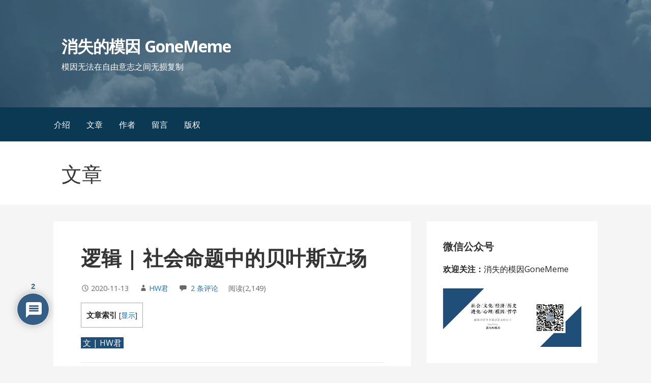

--- FILE ---
content_type: text/html; charset=UTF-8
request_url: http://gonememe.com/archives/5069
body_size: 23943
content:
<!DOCTYPE html>

<html lang="zh-CN">

<head>

	<meta charset="UTF-8">

	<meta name="viewport" content="width=device-width, initial-scale=1">

	<link rel="profile" href="http://gmpg.org/xfn/11">

	<link rel="pingback" href="http://gonememe.com/xmlrpc.php">

	<title>逻辑 | 社会命题中的贝叶斯立场 &#8211; 消失的模因 GoneMeme</title>
<link rel='dns-prefetch' href='//fonts.googleapis.com' />
<link rel='dns-prefetch' href='//s.w.org' />
<link rel="alternate" type="application/rss+xml" title="消失的模因 GoneMeme &raquo; Feed" href="http://gonememe.com/feed" />
<link rel="alternate" type="application/rss+xml" title="消失的模因 GoneMeme &raquo; 评论Feed" href="http://gonememe.com/comments/feed" />
<link rel="alternate" type="application/rss+xml" title="消失的模因 GoneMeme &raquo; 逻辑 | 社会命题中的贝叶斯立场评论Feed" href="http://gonememe.com/archives/5069/feed" />
		<script type="text/javascript">
			window._wpemojiSettings = {"baseUrl":"https:\/\/s.w.org\/images\/core\/emoji\/13.0.1\/72x72\/","ext":".png","svgUrl":"https:\/\/s.w.org\/images\/core\/emoji\/13.0.1\/svg\/","svgExt":".svg","source":{"concatemoji":"http:\/\/gonememe.com\/wp-includes\/js\/wp-emoji-release.min.js?ver=5.6.1"}};
			!function(e,a,t){var n,r,o,i=a.createElement("canvas"),p=i.getContext&&i.getContext("2d");function s(e,t){var a=String.fromCharCode;p.clearRect(0,0,i.width,i.height),p.fillText(a.apply(this,e),0,0);e=i.toDataURL();return p.clearRect(0,0,i.width,i.height),p.fillText(a.apply(this,t),0,0),e===i.toDataURL()}function c(e){var t=a.createElement("script");t.src=e,t.defer=t.type="text/javascript",a.getElementsByTagName("head")[0].appendChild(t)}for(o=Array("flag","emoji"),t.supports={everything:!0,everythingExceptFlag:!0},r=0;r<o.length;r++)t.supports[o[r]]=function(e){if(!p||!p.fillText)return!1;switch(p.textBaseline="top",p.font="600 32px Arial",e){case"flag":return s([127987,65039,8205,9895,65039],[127987,65039,8203,9895,65039])?!1:!s([55356,56826,55356,56819],[55356,56826,8203,55356,56819])&&!s([55356,57332,56128,56423,56128,56418,56128,56421,56128,56430,56128,56423,56128,56447],[55356,57332,8203,56128,56423,8203,56128,56418,8203,56128,56421,8203,56128,56430,8203,56128,56423,8203,56128,56447]);case"emoji":return!s([55357,56424,8205,55356,57212],[55357,56424,8203,55356,57212])}return!1}(o[r]),t.supports.everything=t.supports.everything&&t.supports[o[r]],"flag"!==o[r]&&(t.supports.everythingExceptFlag=t.supports.everythingExceptFlag&&t.supports[o[r]]);t.supports.everythingExceptFlag=t.supports.everythingExceptFlag&&!t.supports.flag,t.DOMReady=!1,t.readyCallback=function(){t.DOMReady=!0},t.supports.everything||(n=function(){t.readyCallback()},a.addEventListener?(a.addEventListener("DOMContentLoaded",n,!1),e.addEventListener("load",n,!1)):(e.attachEvent("onload",n),a.attachEvent("onreadystatechange",function(){"complete"===a.readyState&&t.readyCallback()})),(n=t.source||{}).concatemoji?c(n.concatemoji):n.wpemoji&&n.twemoji&&(c(n.twemoji),c(n.wpemoji)))}(window,document,window._wpemojiSettings);
		</script>
		<style type="text/css">
img.wp-smiley,
img.emoji {
	display: inline !important;
	border: none !important;
	box-shadow: none !important;
	height: 1em !important;
	width: 1em !important;
	margin: 0 .07em !important;
	vertical-align: -0.1em !important;
	background: none !important;
	padding: 0 !important;
}
</style>
	<link rel='stylesheet' id='wp-block-library-css'  href='http://gonememe.com/wp-includes/css/dist/block-library/style.min.css?ver=5.6.1' type='text/css' media='all' />
<link rel='stylesheet' id='wp-block-library-theme-css'  href='http://gonememe.com/wp-includes/css/dist/block-library/theme.min.css?ver=5.6.1' type='text/css' media='all' />
<link rel='stylesheet' id='related-posts-by-taxonomy-css'  href='http://gonememe.com/wp-content/plugins/related-posts-by-taxonomy/includes/assets/css/styles.css?ver=5.6.1' type='text/css' media='all' />
<link rel='stylesheet' id='toc-screen-css'  href='http://gonememe.com/wp-content/plugins/table-of-contents-plus/screen.min.css?ver=2106' type='text/css' media='all' />
<link rel='stylesheet' id='wpdiscuz-frontend-css-css'  href='http://gonememe.com/wp-content/plugins/wpdiscuz/themes/default/style.css?ver=7.3.19' type='text/css' media='all' />
<style id='wpdiscuz-frontend-css-inline-css' type='text/css'>
 #wpdcom .wpd-blog-administrator .wpd-comment-label{color:#ffffff;background-color:#1F4E79;border:none}#wpdcom .wpd-blog-administrator .wpd-comment-author, #wpdcom .wpd-blog-administrator .wpd-comment-author a{color:#1F4E79}#wpdcom.wpd-layout-1 .wpd-comment .wpd-blog-administrator .wpd-avatar img{border-color:#1F4E79}#wpdcom.wpd-layout-2 .wpd-comment.wpd-reply .wpd-comment-wrap.wpd-blog-administrator{border-left:3px solid #1F4E79}#wpdcom.wpd-layout-2 .wpd-comment .wpd-blog-administrator .wpd-avatar img{border-bottom-color:#1F4E79}#wpdcom.wpd-layout-3 .wpd-blog-administrator .wpd-comment-subheader{border-top:1px dashed #1F4E79}#wpdcom.wpd-layout-3 .wpd-reply .wpd-blog-administrator .wpd-comment-right{border-left:1px solid #1F4E79}#wpdcom .wpd-blog-editor .wpd-comment-label{color:#ffffff;background-color:#1F4E79;border:none}#wpdcom .wpd-blog-editor .wpd-comment-author, #wpdcom .wpd-blog-editor .wpd-comment-author a{color:#1F4E79}#wpdcom.wpd-layout-1 .wpd-comment .wpd-blog-editor .wpd-avatar img{border-color:#1F4E79}#wpdcom.wpd-layout-2 .wpd-comment.wpd-reply .wpd-comment-wrap.wpd-blog-editor{border-left:3px solid #1F4E79}#wpdcom.wpd-layout-2 .wpd-comment .wpd-blog-editor .wpd-avatar img{border-bottom-color:#1F4E79}#wpdcom.wpd-layout-3 .wpd-blog-editor .wpd-comment-subheader{border-top:1px dashed #1F4E79}#wpdcom.wpd-layout-3 .wpd-reply .wpd-blog-editor .wpd-comment-right{border-left:1px solid #1F4E79}#wpdcom .wpd-blog-author .wpd-comment-label{color:#ffffff;background-color:#1F4E79;border:none}#wpdcom .wpd-blog-author .wpd-comment-author, #wpdcom .wpd-blog-author .wpd-comment-author a{color:#1F4E79}#wpdcom.wpd-layout-1 .wpd-comment .wpd-blog-author .wpd-avatar img{border-color:#1F4E79}#wpdcom.wpd-layout-2 .wpd-comment .wpd-blog-author .wpd-avatar img{border-bottom-color:#1F4E79}#wpdcom.wpd-layout-3 .wpd-blog-author .wpd-comment-subheader{border-top:1px dashed #1F4E79}#wpdcom.wpd-layout-3 .wpd-reply .wpd-blog-author .wpd-comment-right{border-left:1px solid #1F4E79}#wpdcom .wpd-blog-contributor .wpd-comment-label{color:#ffffff;background-color:#1F4E79;border:none}#wpdcom .wpd-blog-contributor .wpd-comment-author, #wpdcom .wpd-blog-contributor .wpd-comment-author a{color:#1F4E79}#wpdcom.wpd-layout-1 .wpd-comment .wpd-blog-contributor .wpd-avatar img{border-color:#1F4E79}#wpdcom.wpd-layout-2 .wpd-comment .wpd-blog-contributor .wpd-avatar img{border-bottom-color:#1F4E79}#wpdcom.wpd-layout-3 .wpd-blog-contributor .wpd-comment-subheader{border-top:1px dashed #1F4E79}#wpdcom.wpd-layout-3 .wpd-reply .wpd-blog-contributor .wpd-comment-right{border-left:1px solid #1F4E79}#wpdcom .wpd-blog-subscriber .wpd-comment-label{color:#ffffff;background-color:#1F4E79;border:none}#wpdcom .wpd-blog-subscriber .wpd-comment-author, #wpdcom .wpd-blog-subscriber .wpd-comment-author a{color:#1F4E79}#wpdcom.wpd-layout-2 .wpd-comment .wpd-blog-subscriber .wpd-avatar img{border-bottom-color:#1F4E79}#wpdcom.wpd-layout-3 .wpd-blog-subscriber .wpd-comment-subheader{border-top:1px dashed #1F4E79}#wpdcom .wpd-blog-post_author .wpd-comment-label{color:#ffffff;background-color:#1F4E79;border:none}#wpdcom .wpd-blog-post_author .wpd-comment-author, #wpdcom .wpd-blog-post_author .wpd-comment-author a{color:#1F4E79}#wpdcom .wpd-blog-post_author .wpd-avatar img{border-color:#1F4E79}#wpdcom.wpd-layout-1 .wpd-comment .wpd-blog-post_author .wpd-avatar img{border-color:#1F4E79}#wpdcom.wpd-layout-2 .wpd-comment.wpd-reply .wpd-comment-wrap.wpd-blog-post_author{border-left:3px solid #1F4E79}#wpdcom.wpd-layout-2 .wpd-comment .wpd-blog-post_author .wpd-avatar img{border-bottom-color:#1F4E79}#wpdcom.wpd-layout-3 .wpd-blog-post_author .wpd-comment-subheader{border-top:1px dashed #1F4E79}#wpdcom.wpd-layout-3 .wpd-reply .wpd-blog-post_author .wpd-comment-right{border-left:1px solid #1F4E79}#wpdcom .wpd-blog-guest .wpd-comment-label{color:#ffffff;background-color:#1F4E79;border:none}#wpdcom .wpd-blog-guest .wpd-comment-author, #wpdcom .wpd-blog-guest .wpd-comment-author a{color:#1F4E79}#wpdcom.wpd-layout-3 .wpd-blog-guest .wpd-comment-subheader{border-top:1px dashed #1F4E79}#comments, #respond, .comments-area, #wpdcom{}#wpdcom .ql-editor > *{color:#777777}#wpdcom .ql-editor::before{}#wpdcom .ql-toolbar{border:1px solid #DDDDDD;border-top:none}#wpdcom .ql-container{border:1px solid #DDDDDD;border-bottom:none}#wpdcom .wpd-form-row .wpdiscuz-item input[type="text"], #wpdcom .wpd-form-row .wpdiscuz-item input[type="email"], #wpdcom .wpd-form-row .wpdiscuz-item input[type="url"], #wpdcom .wpd-form-row .wpdiscuz-item input[type="color"], #wpdcom .wpd-form-row .wpdiscuz-item input[type="date"], #wpdcom .wpd-form-row .wpdiscuz-item input[type="datetime"], #wpdcom .wpd-form-row .wpdiscuz-item input[type="datetime-local"], #wpdcom .wpd-form-row .wpdiscuz-item input[type="month"], #wpdcom .wpd-form-row .wpdiscuz-item input[type="number"], #wpdcom .wpd-form-row .wpdiscuz-item input[type="time"], #wpdcom textarea, #wpdcom select{border:1px solid #DDDDDD;color:#777777}#wpdcom .wpd-form-row .wpdiscuz-item textarea{border:1px solid #DDDDDD}#wpdcom input::placeholder, #wpdcom textarea::placeholder, #wpdcom input::-moz-placeholder, #wpdcom textarea::-webkit-input-placeholder{}#wpdcom .wpd-comment-text{color:#777777}#wpdcom .wpd-thread-head .wpd-thread-info{border-bottom:2px solid #1F4E79}#wpdcom .wpd-thread-head .wpd-thread-info.wpd-reviews-tab svg{fill:#1F4E79}#wpdcom .wpd-thread-head .wpdiscuz-user-settings{border-bottom:2px solid #1F4E79}#wpdcom .wpd-thread-head .wpdiscuz-user-settings:hover{color:#1F4E79}#wpdcom .wpd-comment .wpd-follow-link:hover{color:#1F4E79}#wpdcom .wpd-comment-status .wpd-sticky{color:#1F4E79}#wpdcom .wpd-thread-filter .wpdf-active{color:#1F4E79;border-bottom-color:#1F4E79}#wpdcom .wpd-comment-info-bar{border:1px dashed #4c7294;background:#e9eef2}#wpdcom .wpd-comment-info-bar .wpd-current-view i{color:#1F4E79}#wpdcom .wpd-filter-view-all:hover{background:#1F4E79}#wpdcom .wpdiscuz-item .wpdiscuz-rating > label{color:#DDDDDD}#wpdcom .wpdiscuz-item .wpdiscuz-rating:not(:checked) > label:hover, .wpdiscuz-rating:not(:checked) > label:hover ~ label{}#wpdcom .wpdiscuz-item .wpdiscuz-rating > input ~ label:hover, #wpdcom .wpdiscuz-item .wpdiscuz-rating > input:not(:checked) ~ label:hover ~ label, #wpdcom .wpdiscuz-item .wpdiscuz-rating > input:not(:checked) ~ label:hover ~ label{color:#C9E4FD}#wpdcom .wpdiscuz-item .wpdiscuz-rating > input:checked ~ label:hover, #wpdcom .wpdiscuz-item .wpdiscuz-rating > input:checked ~ label:hover, #wpdcom .wpdiscuz-item .wpdiscuz-rating > label:hover ~ input:checked ~ label, #wpdcom .wpdiscuz-item .wpdiscuz-rating > input:checked + label:hover ~ label, #wpdcom .wpdiscuz-item .wpdiscuz-rating > input:checked ~ label:hover ~ label, .wpd-custom-field .wcf-active-star, #wpdcom .wpdiscuz-item .wpdiscuz-rating > input:checked ~ label{color:#1F4E79}#wpd-post-rating .wpd-rating-wrap .wpd-rating-stars svg .wpd-star{fill:#DDDDDD}#wpd-post-rating .wpd-rating-wrap .wpd-rating-stars svg .wpd-active{fill:#1F4E79}#wpd-post-rating .wpd-rating-wrap .wpd-rate-starts svg .wpd-star{fill:#DDDDDD}#wpd-post-rating .wpd-rating-wrap .wpd-rate-starts:hover svg .wpd-star{fill:#C9E4FD}#wpd-post-rating.wpd-not-rated .wpd-rating-wrap .wpd-rate-starts svg:hover ~ svg .wpd-star{fill:#DDDDDD}.wpdiscuz-post-rating-wrap .wpd-rating .wpd-rating-wrap .wpd-rating-stars svg .wpd-star{fill:#DDDDDD}.wpdiscuz-post-rating-wrap .wpd-rating .wpd-rating-wrap .wpd-rating-stars svg .wpd-active{fill:#1F4E79}#wpdcom .wpd-comment .wpd-follow-active{color:#ff7a00}#wpdcom .page-numbers{color:#555;border:#555 1px solid}#wpdcom span.current{background:#555}#wpdcom.wpd-layout-1 .wpd-new-loaded-comment > .wpd-comment-wrap > .wpd-comment-right{background:#9DC3E6}#wpdcom.wpd-layout-2 .wpd-new-loaded-comment.wpd-comment > .wpd-comment-wrap > .wpd-comment-right{background:#9DC3E6}#wpdcom.wpd-layout-2 .wpd-new-loaded-comment.wpd-comment.wpd-reply > .wpd-comment-wrap > .wpd-comment-right{background:transparent}#wpdcom.wpd-layout-2 .wpd-new-loaded-comment.wpd-comment.wpd-reply > .wpd-comment-wrap{background:#9DC3E6}#wpdcom.wpd-layout-3 .wpd-new-loaded-comment.wpd-comment > .wpd-comment-wrap > .wpd-comment-right{background:#9DC3E6}#wpdcom .wpd-follow:hover i, #wpdcom .wpd-unfollow:hover i, #wpdcom .wpd-comment .wpd-follow-active:hover i{color:#1F4E79}#wpdcom .wpdiscuz-readmore{cursor:pointer;color:#1F4E79}.wpd-custom-field .wcf-pasiv-star, #wpcomm .wpdiscuz-item .wpdiscuz-rating > label{color:#DDDDDD}.wpd-wrapper .wpd-list-item.wpd-active{border-top:3px solid #1F4E79}#wpdcom.wpd-layout-2 .wpd-comment.wpd-reply.wpd-unapproved-comment .wpd-comment-wrap{border-left:3px solid #9DC3E6}#wpdcom.wpd-layout-3 .wpd-comment.wpd-reply.wpd-unapproved-comment .wpd-comment-right{border-left:1px solid #9DC3E6}#wpdcom .wpd-prim-button{background-color:#1F4E79;color:#FFFFFF}#wpdcom .wpd_label__check i.wpdicon-on{color:#1F4E79;border:1px solid #8fa7bc}#wpd-bubble-wrapper #wpd-bubble-all-comments-count{color:#1F4E79}#wpd-bubble-wrapper > div{background-color:#1F4E79}#wpd-bubble-wrapper > #wpd-bubble #wpd-bubble-add-message{background-color:#1F4E79}#wpd-bubble-wrapper > #wpd-bubble #wpd-bubble-add-message::before{border-left-color:#1F4E79;border-right-color:#1F4E79}#wpd-bubble-wrapper.wpd-right-corner > #wpd-bubble #wpd-bubble-add-message::before{border-left-color:#1F4E79;border-right-color:#1F4E79}.wpd-inline-icon-wrapper path.wpd-inline-icon-first{fill:#1F4E79}.wpd-inline-icon-count{background-color:#1F4E79}.wpd-inline-icon-count::before{border-right-color:#1F4E79}.wpd-inline-form-wrapper::before{border-bottom-color:#1F4E79}.wpd-inline-form-question{background-color:#1F4E79}.wpd-inline-form{background-color:#1F4E79}.wpd-last-inline-comments-wrapper{border-color:#1F4E79}.wpd-last-inline-comments-wrapper::before{border-bottom-color:#1F4E79}.wpd-last-inline-comments-wrapper .wpd-view-all-inline-comments{background:#1F4E79}.wpd-last-inline-comments-wrapper .wpd-view-all-inline-comments:hover,.wpd-last-inline-comments-wrapper .wpd-view-all-inline-comments:active,.wpd-last-inline-comments-wrapper .wpd-view-all-inline-comments:focus{background-color:#1F4E79}#wpdcom .ql-snow .ql-tooltip[data-mode="link"]::before{content:"输入链接："}#wpdcom .ql-snow .ql-tooltip.ql-editing a.ql-action::after{content:"保存"}.comments-area{width:auto}
</style>
<link rel='stylesheet' id='wpdiscuz-fa-css'  href='http://gonememe.com/wp-content/plugins/wpdiscuz/assets/third-party/font-awesome-5.13.0/css/fa.min.css?ver=7.3.19' type='text/css' media='all' />
<link rel='stylesheet' id='wpdiscuz-combo-css-css'  href='http://gonememe.com/wp-content/plugins/wpdiscuz/assets/css/wpdiscuz-combo.min.css?ver=5.6.1' type='text/css' media='all' />
<link rel='stylesheet' id='primer-css'  href='http://gonememe.com/wp-content/themes/primer/style.css?ver=5.6.1' type='text/css' media='all' />
<style id='primer-inline-css' type='text/css'>
.site-header{background-image:url(http://gonememe.com/wp-content/uploads/2019/01/cropped-1-15.jpg);}
.site-title a,.site-title a:visited{color:#ffffff;}.site-title a:hover,.site-title a:visited:hover{color:rgba(255, 255, 255, 0.8);}
.site-description{color:#ffffff;}
.hero,.hero .widget h1,.hero .widget h2,.hero .widget h3,.hero .widget h4,.hero .widget h5,.hero .widget h6,.hero .widget p,.hero .widget blockquote,.hero .widget cite,.hero .widget table,.hero .widget ul,.hero .widget ol,.hero .widget li,.hero .widget dd,.hero .widget dt,.hero .widget address,.hero .widget code,.hero .widget pre,.hero .widget .widget-title,.hero .page-header h1{color:#ffffff;}
.main-navigation ul li a,.main-navigation ul li a:visited,.main-navigation ul li a:hover,.main-navigation ul li a:focus,.main-navigation ul li a:visited:hover{color:#ffffff;}.main-navigation .sub-menu .menu-item-has-children > a::after{border-right-color:#ffffff;border-left-color:#ffffff;}.menu-toggle div{background-color:#ffffff;}.main-navigation ul li a:hover,.main-navigation ul li a:focus{color:rgba(255, 255, 255, 0.8);}
h1,h2,h3,h4,h5,h6,label,legend,table th,dl dt,.entry-title,.entry-title a,.entry-title a:visited,.widget-title{color:#353535;}.entry-title a:hover,.entry-title a:visited:hover,.entry-title a:focus,.entry-title a:visited:focus,.entry-title a:active,.entry-title a:visited:active{color:rgba(53, 53, 53, 0.8);}
body,input,select,textarea,input[type="text"]:focus,input[type="email"]:focus,input[type="url"]:focus,input[type="password"]:focus,input[type="search"]:focus,input[type="number"]:focus,input[type="tel"]:focus,input[type="range"]:focus,input[type="date"]:focus,input[type="month"]:focus,input[type="week"]:focus,input[type="time"]:focus,input[type="datetime"]:focus,input[type="datetime-local"]:focus,input[type="color"]:focus,textarea:focus,.navigation.pagination .paging-nav-text{color:#252525;}hr{background-color:rgba(37, 37, 37, 0.1);border-color:rgba(37, 37, 37, 0.1);}input[type="text"],input[type="email"],input[type="url"],input[type="password"],input[type="search"],input[type="number"],input[type="tel"],input[type="range"],input[type="date"],input[type="month"],input[type="week"],input[type="time"],input[type="datetime"],input[type="datetime-local"],input[type="color"],textarea,.select2-container .select2-choice{color:rgba(37, 37, 37, 0.5);border-color:rgba(37, 37, 37, 0.1);}select,fieldset,blockquote,pre,code,abbr,acronym,.hentry table th,.hentry table td{border-color:rgba(37, 37, 37, 0.1);}.hentry table tr:hover td{background-color:rgba(37, 37, 37, 0.05);}
blockquote,.entry-meta,.entry-footer,.comment-meta .says,.logged-in-as,.wp-block-coblocks-author__heading{color:#686868;}
.site-footer .widget-title,.site-footer h1,.site-footer h2,.site-footer h3,.site-footer h4,.site-footer h5,.site-footer h6{color:#353535;}
.site-footer .widget,.site-footer .widget form label{color:#252525;}
.footer-menu ul li a,.footer-menu ul li a:visited{color:#686868;}.site-info-wrapper .social-menu a{background-color:#686868;}.footer-menu ul li a:hover,.footer-menu ul li a:visited:hover{color:rgba(104, 104, 104, 0.8);}
.site-info-wrapper .site-info-text{color:#686868;}
a,a:visited,.entry-title a:hover,.entry-title a:visited:hover{color:#1e73be;}.navigation.pagination .nav-links .page-numbers.current,.social-menu a:hover{background-color:#1e73be;}a:hover,a:visited:hover,a:focus,a:visited:focus,a:active,a:visited:active{color:rgba(30, 115, 190, 0.8);}.comment-list li.bypostauthor{border-color:rgba(30, 115, 190, 0.2);}
button,a.button,a.button:visited,input[type="button"],input[type="reset"],input[type="submit"],.wp-block-button__link,.site-info-wrapper .social-menu a:hover{background-color:#1f4e79;border-color:#1f4e79;}button:hover,button:active,button:focus,a.button:hover,a.button:active,a.button:focus,a.button:visited:hover,a.button:visited:active,a.button:visited:focus,input[type="button"]:hover,input[type="button"]:active,input[type="button"]:focus,input[type="reset"]:hover,input[type="reset"]:active,input[type="reset"]:focus,input[type="submit"]:hover,input[type="submit"]:active,input[type="submit"]:focus{background-color:rgba(31, 78, 121, 0.8);border-color:rgba(31, 78, 121, 0.8);}
button,button:hover,button:active,button:focus,a.button,a.button:hover,a.button:active,a.button:focus,a.button:visited,a.button:visited:hover,a.button:visited:active,a.button:visited:focus,input[type="button"],input[type="button"]:hover,input[type="button"]:active,input[type="button"]:focus,input[type="reset"],input[type="reset"]:hover,input[type="reset"]:active,input[type="reset"]:focus,input[type="submit"],input[type="submit"]:hover,input[type="submit"]:active,input[type="submit"]:focus,.wp-block-button__link{color:#ffffff;}
body{background-color:#f5f5f5;}.navigation.pagination .nav-links .page-numbers.current{color:#f5f5f5;}
.hentry,.comments-area,.widget,#page > .page-title-container{background-color:#ffffff;}
.site-header{background-color:#0b3954;}.site-header{-webkit-box-shadow:inset 0 0 0 9999em;-moz-box-shadow:inset 0 0 0 9999em;box-shadow:inset 0 0 0 9999em;color:rgba(11, 57, 84, 0.50);}
.main-navigation-container,.main-navigation.open,.main-navigation ul ul,.main-navigation .sub-menu{background-color:#0b3954;}
.site-footer{background-color:#0b3954;}
.site-footer .widget{background-color:#ffffff;}
.site-info-wrapper{background-color:#f5f5f5;}.site-info-wrapper .social-menu a,.site-info-wrapper .social-menu a:visited,.site-info-wrapper .social-menu a:hover,.site-info-wrapper .social-menu a:visited:hover{color:#f5f5f5;}
.has-primary-color{color:#03263B;}.has-primary-background-color{background-color:#03263B;}
.has-secondary-color{color:#0b3954;}.has-secondary-background-color{background-color:#0b3954;}
.has-tertiary-color{color:#bddae6;}.has-tertiary-background-color{background-color:#bddae6;}
.has-quaternary-color{color:#ff6663;}.has-quaternary-background-color{background-color:#ff6663;}
.has-quinary-color{color:#ffffff;}.has-quinary-background-color{background-color:#ffffff;}
</style>
<link rel='stylesheet' id='primer-fonts-css'  href='https://fonts.googleapis.com/css?family=Open+Sans%3A300%2C400%2C700&#038;subset=latin&#038;ver=1.8.7' type='text/css' media='all' />
<style id='primer-fonts-inline-css' type='text/css'>
.site-title{font-family:"Open Sans", sans-serif;}
.main-navigation ul li a,.main-navigation ul li a:visited,button,a.button,a.fl-button,input[type="button"],input[type="reset"],input[type="submit"]{font-family:"Open Sans", sans-serif;}
h1,h2,h3,h4,h5,h6,label,legend,table th,dl dt,.entry-title,.widget-title{font-family:"Open Sans", sans-serif;}
body,p,ol li,ul li,dl dd,.fl-callout-text{font-family:"Open Sans", sans-serif;}
blockquote,.entry-meta,.entry-footer,.comment-list li .comment-meta .says,.comment-list li .comment-metadata,.comment-reply-link,#respond .logged-in-as{font-family:"Open Sans", sans-serif;}
</style>
<script type='text/javascript' src='http://gonememe.com/wp-includes/js/jquery/jquery.min.js?ver=3.5.1' id='jquery-core-js'></script>
<script type='text/javascript' src='http://gonememe.com/wp-includes/js/jquery/jquery-migrate.min.js?ver=3.3.2' id='jquery-migrate-js'></script>
<link rel="https://api.w.org/" href="http://gonememe.com/wp-json/" /><link rel="alternate" type="application/json" href="http://gonememe.com/wp-json/wp/v2/posts/5069" /><link rel="EditURI" type="application/rsd+xml" title="RSD" href="http://gonememe.com/xmlrpc.php?rsd" />
<link rel="wlwmanifest" type="application/wlwmanifest+xml" href="http://gonememe.com/wp-includes/wlwmanifest.xml" /> 
<meta name="generator" content="WordPress 5.6.1" />
<link rel="canonical" href="http://gonememe.com/archives/5069" />
<link rel='shortlink' href='http://gonememe.com/?p=5069' />
<link rel="alternate" type="application/json+oembed" href="http://gonememe.com/wp-json/oembed/1.0/embed?url=http%3A%2F%2Fgonememe.com%2Farchives%2F5069" />
<link rel="alternate" type="text/xml+oembed" href="http://gonememe.com/wp-json/oembed/1.0/embed?url=http%3A%2F%2Fgonememe.com%2Farchives%2F5069&#038;format=xml" />
<style type="text/css">div#toc_container ul li {font-size: 100%;}</style><style type="text/css">.recentcomments a{display:inline !important;padding:0 !important;margin:0 !important;}</style><style type='text/css'>
.site-title a,.site-title a:visited{color:ffffff;}
</style><link rel="icon" href="http://gonememe.com/wp-content/uploads/2019/01/cropped-1-11-32x32.jpg" sizes="32x32" />
<link rel="icon" href="http://gonememe.com/wp-content/uploads/2019/01/cropped-1-11-192x192.jpg" sizes="192x192" />
<link rel="apple-touch-icon" href="http://gonememe.com/wp-content/uploads/2019/01/cropped-1-11-180x180.jpg" />
<meta name="msapplication-TileImage" content="http://gonememe.com/wp-content/uploads/2019/01/cropped-1-11-270x270.jpg" />

</head>

<body class="post-template-default single single-post postid-5069 single-format-standard custom-header-image layout-two-column-default">

	
	<div id="page" class="hfeed site">

		<a class="skip-link screen-reader-text" href="#content">跳至内容</a>

		
		<header id="masthead" class="site-header" role="banner">

			
			<div class="site-header-wrapper">

				
<div class="site-title-wrapper">

	
	<div class="site-title"><a href="http://gonememe.com/" rel="home">消失的模因 GoneMeme</a></div>
	<div class="site-description">模因无法在自由意志之间无损复制</div>
</div><!-- .site-title-wrapper -->

<div class="hero">

	
	<div class="hero-inner">

		
	</div>

</div>

			</div><!-- .site-header-wrapper -->

			
		</header><!-- #masthead -->

		
<div class="main-navigation-container">

	
<div class="menu-toggle" id="menu-toggle" role="button" tabindex="0"
	>
	<div></div>
	<div></div>
	<div></div>
</div><!-- #menu-toggle -->

	<nav id="site-navigation" class="main-navigation">

		<div class="menu-%e4%b8%bb%e8%8f%9c%e5%8d%95-container"><ul id="menu-%e4%b8%bb%e8%8f%9c%e5%8d%95" class="menu"><li id="menu-item-170" class="menu-item menu-item-type-post_type menu-item-object-page menu-item-170"><a href="http://gonememe.com/intro">介绍</a></li>
<li id="menu-item-516" class="menu-item menu-item-type-custom menu-item-object-custom menu-item-516"><a href="http://gonememe.com/post_list">文章</a></li>
<li id="menu-item-394" class="menu-item menu-item-type-post_type menu-item-object-page menu-item-394"><a href="http://gonememe.com/author">作者</a></li>
<li id="menu-item-577" class="menu-item menu-item-type-post_type menu-item-object-page menu-item-577"><a href="http://gonememe.com/guestbook">留言</a></li>
<li id="menu-item-396" class="menu-item menu-item-type-post_type menu-item-object-page menu-item-396"><a href="http://gonememe.com/copyright">版权</a></li>
</ul></div>
	</nav><!-- #site-navigation -->

	
</div>

<div class="page-title-container">

	<header class="page-header">

		<h2 class="page-title">文章</h2>
	</header><!-- .entry-header -->

</div><!-- .page-title-container -->

		<div id="content" class="site-content">

<div id="primary" class="content-area">

	<main id="main" class="site-main" role="main">

	
		
<article id="post-5069" class="post-5069 post type-post status-publish format-standard hentry category-catalog category-logic tag-37 tag-36 tag-26 tag-21 tag-116">

	
	
		
	
	
<header class="entry-header">

	<div class="entry-header-row">

		<div class="entry-header-column">

			
			
				<h1 class="entry-title">逻辑 | 社会命题中的贝叶斯立场</h1>

			
			
		</div><!-- .entry-header-column -->

	</div><!-- .entry-header-row -->

</header><!-- .entry-header -->

	
<div class="entry-meta">

	
		<span class="posted-date">2020-11-13</span>

	
	<span class="posted-author"><a href="http://gonememe.com/archives/author/admin" title="由HW君发布" rel="author">HW君</a></span>
	
	
		<span class="comments-number">

			<a href="http://gonememe.com/archives/5069#comments" class="comments-link" >2 条评论</a>			
		</span>
	
		<span class="views-number">
			
			阅读(2,149)			
		</span>

	
	
</div><!-- .entry-meta -->

	
		
<div class="entry-content">

	<div id="toc_container" class="toc_transparent no_bullets"><p class="toc_title">文章索引</p><ul class="toc_list"><li><a href="#i">0. 引言</a></li><li><a href="#1">1. 社会命题</a></li><li><a href="#2">2. 贝叶斯立场</a><ul><li><a href="#21">2.1 贝叶斯定理</a></li><li><a href="#22">2.2 贝叶斯主义</a></li></ul></li><li><a href="#3">3. 对波普第二世界的回应</a></li></ul></div>
<p><span style="color: #ffffff; background-color: #1f4e79;"> 文 | HW君  </span></p>
<hr />
<h1><span id="i"><span style="font-size: 28px; color: #1f4e79;">0. 引言</span></span></h1>
<p>别看这个标题花里胡哨， 其实本文要讲的内容很普通，是关于人际交往的。</p>
<p>HW君之所以习惯起类似的标题，主要是为了方便自己进行快速检索。</p>
<p>当然这样的标题在宣传效果上就差了点，因为在标题党盛行的如今，很少有人会点开这种题目的链接。</p>
<p>&nbsp;</p>
<p>说回标题「<span style="color: #1f4e79;"><strong>社会命题中的贝叶斯立场</strong></span>」，它主要包含了两个部分：</p>
<blockquote><p><span style="color: #1f4e79;"><strong>①. <span style="color: #333333;">社会命题</span></strong></span></p>
<p><span style="color: #1f4e79;"><strong>②. <span style="color: #333333;">贝叶斯立场</span></strong></span></p></blockquote>
<p>这两个名词并非已有固定用法的专有名词，HW君在此篇文章进行重新定义，方便后续的讨论。</p>
<p>这篇文章是对一些我们习以为常的概念进行梳理。</p>
<p>我们一个一个展开。</p>
<p>&nbsp;</p>
<h1><span id="1"><span style="font-size: 28px; color: #1f4e79;">1. 社会命题</span></span></h1>
<p>什么是「<span style="color: #1f4e79;"><strong>社会命题</strong></span>」？</p>
<p>HW君对其定义为：</p>
<blockquote><p><span style="color: #1f4e79;"><span style="color: #333333;">涉及</span><strong>多人</strong><span style="color: #333333;">互动产生的</span><strong>价值命题</strong>。</span></p></blockquote>
<p>&nbsp;</p>
<p>那什么是「<strong><span style="color: #1f4e79;">价值命题</span></strong>」？</p>
<p>如果是新读者，可以参考下面的这几篇文章：</p>
<blockquote>
<ul style="list-style-type: square;">
<li><a href="http://gonememe.com/archives/900" target="_blank" rel="noopener noreferrer">逻辑 | 自由与自由意志</a></li>
<li><a href="http://gonememe.com/archives/927" target="_blank" rel="noopener noreferrer">逻辑 | 价值判断与事实判断</a></li>
<li><a href="http://gonememe.com/archives/1332" target="_blank" rel="noopener noreferrer">逻辑 | 价值观、个人偏好与社会偏好、道德与法律</a></li>
</ul>
</blockquote>
<p>截止写作本文为止，HW君仍持有上面这几篇文章的观点。</p>
<p>简单来说，有「<strong><span style="color: #1f4e79;">自由意志</span></strong>」参与的命题称为「<span style="color: #808080; font-size: 14px;">价值命题</span>」。</p>
<p>&nbsp;</p>
<p>关于什么是「<strong><span style="color: #1f4e79;">自由意志</span></strong>」，可以参考这篇总结：</p>
<blockquote>
<ul style="list-style-type: square;">
<li><a href="http://gonememe.com/archives/1344" target="_blank" rel="noopener noreferrer">逻辑 | 自由意志是什么</a></li>
</ul>
</blockquote>
<p>不过截止写作本文为止，这篇文章的部分观点HW君不再持有，有空再逐一更正。</p>
<p>&nbsp;</p>
<p>我们举下列例子来说明不同命题的区别。</p>
<p>首先看与「<span style="color: #808080; font-size: 14px;">自由意志</span>」无关的<strong><span style="color: #1f4e79;">事实命题</span></strong>：</p>
<blockquote><p><span style="color: #808080;"><span style="color: #1f4e79;"><strong>①. </strong></span><span style="color: #333333;">苹果长在树上。</span><span style="font-size: 14px;">（事实命题）<span style="color: #808080;">（<strong>命题正确</strong>）</span></span></span></p>
<p><span style="color: #808080;"><span style="color: #1f4e79;"><strong>②. </strong></span><span style="color: #333333;">苹果长在水里。</span><span style="font-size: 14px;">（事实命题）<span style="color: #808080;">（<strong>命题错误</strong>）</span></span></span></p></blockquote>
<p>&nbsp;</p>
<p>然后看经由「<span style="color: #808080; font-size: 14px;">自由意志</span>」做出的「<strong><span style="color: #1f4e79;">价值命题</span></strong>」：</p>
<blockquote><p><span style="color: #808080;"><span style="color: #1f4e79;"><strong>③. </strong></span><span style="color: #333333;">苹果好吃。</span><span style="font-size: 14px;">（价值命题）</span></span></p>
<p><span style="color: #808080;"><span style="color: #1f4e79;"><strong>④. </strong></span><span style="color: #333333;">苹果不好吃。</span><span style="font-size: 14px;">（价值命题）</span></span></p></blockquote>
<p>以上<span style="color: #1f4e79;"><strong>③④</strong></span>两个命题可以由<strong><span style="color: #1f4e79;">独自一人</span></strong>做出，也可以由不同拥有「<span style="color: #808080; font-size: 14px;">自由意志</span>」的个体做出。</p>
<p>脱离的具体的个体不存在命题的「<span style="color: #808080; font-size: 14px;">正确</span>」或者「<span style="color: #808080; font-size: 14px;">错误</span>」。</p>
<p>&nbsp;</p>
<p>然后看涉及多人互动产生的「<strong><span style="color: #1f4e79;">社会命题</span></strong>」：</p>
<blockquote><p><span style="color: #333333;"><span style="color: #1f4e79;"><strong>⑤. </strong></span>存在A和B，A对B说「<span style="color: #808080; font-size: 14px;">苹果好吃</span>」。 <span style="color: #808080; font-size: 14px;">（社会命题）</span></span></p>
<p><span style="color: #333333;"><span style="color: #1f4e79;"><strong>⑥. </strong></span>存在B和A，B对A说「<span style="color: #808080; font-size: 14px;">苹果不好吃</span>」。 <span style="color: #808080; font-size: 14px;">（社会命题）</span></span></p></blockquote>
<p>&nbsp;</p>
<p>上述的「<strong><span style="color: #1f4e79;">社会命题</span></strong>」有几个关键点：</p>
<blockquote><p><span style="color: #1f4e79;"><strong>1.</strong> </span><span style="color: #333333;">系统涉及多人。 </span><span style="color: #808080; font-size: 14px;">（也即存在多个自由意志）</span></p>
<p><span style="color: #1f4e79;"><strong>2.</strong> </span><span style="color: #333333;">多人之间存在涉及「<span style="color: #808080; font-size: 14px;">价值命题</span>」的<strong><span style="color: #1f4e79;">互动</span></strong><span style="color: #808080; font-size: 14px;">（信息交换）</span>。 </span><span style="color: #808080; font-size: 14px;">（可以是A直接告知B某个价值命题，也可以是B通过一些事件间接了解到A可能持有的某个价值命题）</span></p></blockquote>
<p>符合上述要点的命题可以归类为「<strong><span style="color: #1f4e79;">社会命题</span></strong>」，反之则不是。</p>
<p>&nbsp;</p>
<p>假设某系统中只有A自己一人，A对自己说「<span style="color: #808080; font-size: 14px;">苹果好吃</span>」。</p>
<p>上述虽然涉及「<span style="color: #808080; font-size: 14px;">价值命题</span>」，但缺乏多人互动，不构成「<strong><span style="color: #1f4e79;">社会命题</span></strong>」。</p>
<p>我们甚至可以把上述「<span style="color: #808080; font-size: 14px;">独自一人</span>」系统中的「<span style="color: #808080; font-size: 14px;">价值命题</span>」等同于「<span style="color: #808080; font-size: 14px;">事实命题</span>」。</p>
<p>&nbsp;</p>
<p>如果系统中存在A和B，A对B说「<span style="color: #808080; font-size: 14px;">苹果长在树上</span>」。</p>
<p>上述虽然涉及多人，但这是关于「<span style="color: #808080; font-size: 14px;">事实命题</span>」的互动，不涉及「<span style="color: #808080; font-size: 14px;">价值命题</span>」，因此也不构成「<strong><span style="color: #1f4e79;">社会命题</span></strong>」。</p>
<p>&nbsp;</p>
<p>假设系统中存在A和B，A对于「<span style="color: #808080; font-size: 14px;">梨子好不好吃</span>」有自己的见解，但B不认识A，完全不知道A的想法。</p>
<p>上述虽然也涉及「<span style="color: #808080; font-size: 14px;">价值命题</span>」，系统有多个人，但其实A和B没有对该「<span style="color: #808080; font-size: 14px;">价值命题</span>」产生<strong><span style="color: #1f4e79;">互动</span></strong><span style="color: #808080; font-size: 14px;">（信息交换）</span>，因此也不算「<strong><span style="color: #1f4e79;">社会命题</span></strong>」。</p>
<p>&nbsp;</p>
<p>在「<strong><span style="color: #1f4e79;">价值命题</span></strong>」中，某个命题的正确与否是取决于「<span style="color: #808080; font-size: 14px;">自由意志</span>」的：</p>
<blockquote><p><span style="color: #333333;"><strong><span style="color: #1f4e79;">⑦. </span></strong>苹果好吃。<span style="color: #808080; font-size: 14px;"> （正确，对A来说）（错误，对B来说）</span></span></p>
<p><span style="color: #333333;"><strong><span style="color: #1f4e79;">⑧.</span> </strong>苹果不好吃。 <span style="color: #808080; font-size: 14px;">（错误，对A来说）（正确，对B来说）</span></span></p></blockquote>
<p>这样就造成了人们对其他拥有「<span style="color: #808080; font-size: 14px;">自由意志</span>」个体的「<span style="color: #808080; font-size: 14px;">「价值命题」判定</span>」的判定造成了困难。</p>
<p>也就是说，A认为苹果好吃，A清楚自己脑中的想法，因此可以A判定「<span style="color: #808080; font-size: 14px;">A认为苹果好吃</span>」这个价值命题为正确。</p>
<p>但A不清楚B脑中的想法，因此A很难判定「<span style="color: #808080; font-size: 14px;">B认为苹果好吃</span>」这个价值命题是否正确。</p>
<p>这就是「<strong><span style="color: #1f4e79;">社会命题</span></strong>」一定会遇到的困难。</p>
<p>&nbsp;</p>
<p><span style="font-size: 16px;">如果A想要知道B对于某个「<span style="color: #808080; font-size: 14px;">价值命题</span>」的判定是如何的。</span></p>
<p>例如A想知道：</p>
<blockquote><p><span style="color: #808080; font-size: 14px;">B觉得苹果是好吃的，还是不好吃的。</span></p>
<p><span style="color: #808080; font-size: 14px;">如果B认为好吃，那有多好吃？</span></p>
<p><span style="color: #808080; font-size: 14px;">如果B认为不好吃，那又多不好吃？</span></p></blockquote>
<p>&nbsp;</p>
<p>我们将最好吃记为<strong><span style="color: #1f4e79;">1</span></strong>，最不好吃记为<strong><span style="color: #1f4e79;">0</span></strong>。</p>
<p>那么B对于「<span style="color: #808080; font-size: 14px;">苹果好不好吃</span>」的看法是属于值域为<strong><span style="color: #1f4e79;">[0，1]</span></strong>的值。</p>
<p>可能是<strong><span style="color: #1f4e79;">0.3</span></strong>或者<strong><span style="color: #1f4e79;">0.7</span></strong>，表示不那么好吃或者比较好吃。</p>
<p>&nbsp;</p>
<p>于是，我们可以把「<strong><span style="color: #1f4e79;">社会命题</span></strong>」看做是个体A想获取一个关于个体B的数值。</p>
<p>这个数值的值域为<strong><span style="color: #1f4e79;">[0，1]</span></strong>之间的连续集。</p>
<p>&nbsp;</p>
<p>这样，我们就可以把涉及人际交往的「<strong><span style="color: #1f4e79;">社会命题</span></strong>」看做是一个<strong><span style="color: #1f4e79;">概率论</span></strong>问题。</p>
<p>&nbsp;</p>
<p>&nbsp;</p>
<h1><span id="2"><span style="font-size: 28px; color: #1f4e79;">2. 贝叶斯立场</span></span></h1>
<p>什么是「<strong><span style="color: #1f4e79;">贝叶斯立场</span></strong>」？</p>
<p>我们可以将其理解为：</p>
<blockquote><p><span style="color: #1f4e79;"><span style="color: #333333;">持「</span></span><strong><span style="color: #1f4e79;">贝叶斯主义</span></strong><span style="color: #333333;">」的立场。</span></p></blockquote>
<p>&nbsp;</p>
<p>当然在讲「<span style="color: #808080; font-size: 14px;">贝叶斯主义</span>」之前，我们先简单聊聊「<strong><span style="color: #1f4e79;">贝叶斯定理</span></strong>」。</p>
<p>&nbsp;</p>
<h2 style="padding-left: 40px;"><span id="21"><span style="font-size: 20px; color: #1f4e79;">2.1 贝叶斯定理</span></span></h2>
<p><strong>托马斯·贝叶斯</strong><span style="color: #808080; font-size: 12px;">（Thomas Bayes）</span>是18世纪的数学家，在「<strong><span style="color: #1f4e79;">概率论</span></strong>」研究上有卓越贡献。</p>
<p>下图为著名的「<strong><span style="color: #1f4e79;">贝叶斯定理</span></strong>」：<img src="http://gonememe.com/wp-content/uploads/2020/11/Bayes_Rule_.jpg" alt="" /></p>
<blockquote><p><span style="font-size: 12px; color: #808080;"><span style="color: #1f4e79;"><strong>P(A|B) </strong></span>表示已知事件<span style="color: #1f4e79;"><strong>B</strong></span>发生的情况下事件<span style="color: #1f4e79;"><strong>A</strong></span>发生的概率，称为<span style="color: #1f4e79;"><strong>A</strong></span>的「<span style="color: #1f4e79;"><strong>后验概率</strong></span>」。</span></p>
<p><span style="font-size: 12px; color: #808080;"><strong><span style="color: #1f4e79;">P(A)</span> </strong>表示事件<span style="color: #1f4e79;"><strong>A</strong></span>发生的概率，称为<span style="color: #1f4e79;"><strong>A</strong></span>的「<span style="color: #1f4e79;"><strong>先验概率</strong></span>」，这个量不考虑来自<span style="color: #1f4e79;"><strong>B</strong></span>的影响。</span></p>
<p><span style="font-size: 12px; color: #808080;"><strong><span style="color: #1f4e79;">P(B|A)</span> </strong>固然也可以表示事件<span style="color: #1f4e79;"><strong>A</strong></span>发生的情况下事件<span style="color: #1f4e79;"><strong>B</strong></span>发生的概率，但这里我们以事件<span style="color: #1f4e79;"><strong>A</strong></span>为待考察的随机变量，事件<span style="color: #1f4e79;"><strong>B</strong></span>为影响变量的参数，因此称其为<strong><span style="color: #1f4e79;">B</span></strong>的「<strong><span style="color: #1f4e79;">似然性</span></strong>」。<strong><br />
</strong></span></p>
<p><span style="font-size: 12px; color: #808080;"><span style="color: #1f4e79;"><strong>P(B) </strong></span>同样的这里可以称为「<span style="color: #1f4e79;"><strong>标准化常量</strong></span>」。</span></p>
<p><span style="font-size: 12px; color: #808080;"><span style="color: #1f4e79;"><strong>P(B|A)/P(B) </strong></span>也可以作为一个整体被称为「<span style="color: #1f4e79;"><strong>标准似然度</strong></span>」，有的地方也称其为「<span style="color: #1f4e79;"><strong>似然函数</strong></span>」或者「<span style="color: #1f4e79;"><strong>调整因子</strong></span>」。</span></p></blockquote>
<p>&nbsp;</p>
<p><strong><span style="color: #1f4e79;">贝叶斯定理</span></strong>有许多非常值得讨论的东西，但这里我们不展开，以后会用专门的篇幅来讲。</p>
<p>我们可以这样诠释<strong>贝叶斯定理</strong>：</p>
<blockquote><p><strong><span style="color: #1f4e79;">后验概率 </span><span style="color: #333333;">=</span><span style="color: #1f4e79;"> 先验概率</span> <span style="color: #333333;">*</span> <span style="color: #1f4e79;">调整因子</span></strong></p></blockquote>
<p>或者用更加通俗的话来说，就是：</p>
<blockquote><p><strong><span style="color: #333333;">新信息B出现后目标事件</span><span style="color: #1f4e79;"><span style="color: #333333;">A的</span>修正概率 </span><span style="color: #333333;">=</span><span style="color: #1f4e79;"><span style="color: #333333;"> 目标事件A的</span>原始概率 </span><span style="color: #333333;">*</span><span style="color: #1f4e79;"><span style="color: #333333;"> 新信息B带来的</span>调整</span></strong></p></blockquote>
<p>也就是利用已有的知识去评估某事件发生的概率。</p>
<p>&nbsp;</p>
<p><strong>贝叶斯定理</strong>的巧妙之处就在于，我们用它在评估某事件时不用「<span style="color: #808080; font-size: 14px;">全知全能</span>」，可以在「<span style="color: #1f4e79;"><strong>信息不足</strong></span>」情况下去倒推概率。</p>
<p>我们现实世界中绝大多数对于概率的判断都是信息不足的。</p>
<p>&nbsp;</p>
<h2 style="padding-left: 40px;"><span id="22"><span style="font-size: 20px; color: #1f4e79;">2.2 贝叶斯主义</span></span></h2>
<p>由「<span style="color: #808080; font-size: 14px;">贝叶斯定理</span>」衍生出来一套<strong>认识论</strong>，就被称为<strong><span style="color: #1f4e79;">贝叶斯主义</span></strong><span style="color: #808080; font-size: 14px;">（Bayesianism）</span>。</p>
<p>其大致上表达了：</p>
<blockquote><p><span style="color: #808080; font-size: 14px;"><span style="color: #1f4e79;"><strong>1.</strong> </span>同一事件，对于已有知识（信念）不同的主体来说，不同主体眼中的概率是不一样的。</span></p>
<p><span style="color: #808080; font-size: 14px;"><span style="color: #1f4e79;"><strong>2.</strong> </span>一个主体对事件做出的概率判定是他已有知识（信念）和无知程度的反映。</span></p></blockquote>
<p>&nbsp;</p>
<p>现在我们回到开头。</p>
<p>「<span style="color: #1f4e79;"><strong>社会命题</strong></span>」中个体A想要获取关于个体B的某个价值命题判定。</p>
<p>例如A想知道「<span style="color: #808080; font-size: 14px;">B觉得苹果好不好吃</span>」，「<span style="color: #808080; font-size: 14px;">好吃</span>」用<strong><span style="color: #1f4e79;">1</span></strong>表示，「<span style="color: #808080; font-size: 14px;">不好吃</span>」用<strong><span style="color: #1f4e79;">0</span></strong>表示。</p>
<p>也可以是<strong><span style="color: #1f4e79;">0.3</span></strong>或者<strong><span style="color: #1f4e79;">0.7</span></strong>，表示不那么好吃或毕竟好吃。</p>
<p>这个数值的值域为<span style="color: #1f4e79;"><strong>[0，1]</strong></span>之间的连续集。</p>
<p>&nbsp;</p>
<p>「<strong><span style="color: #1f4e79;">社会命题</span></strong>」涉及一个<span style="font-size: 16px;">自由意志对另一个自由意志</span>的<strong>价值命题</strong>判定，天然是「<strong><span style="color: #1f4e79;">信息不足</span></strong>」的。</p>
<p>我们可以将这样的一个「<strong><span style="color: #1f4e79;">社会命题</span></strong>」，看做是在「<strong><span style="color: #1f4e79;">信息不足</span></strong>」情况下的概率推算。</p>
<p>而这种推算的最科学最自然的方法，就是「<span style="color: #808080; font-size: 14px;"><strong>贝叶斯推断</strong></span>」。</p>
<p>这种推断方式的指导思想就是「<strong><span style="color: #1f4e79;">贝叶斯主义</span></strong>」。</p>
<p>&nbsp;</p>
<p>因此「<span style="color: #1f4e79;"><strong>在</strong><strong>社会命题</strong><strong>中持</strong><strong>贝叶斯主义</strong><strong>立场</strong></span>」包含了下面几点：</p>
<blockquote><p><span style="color: #333333; font-size: 14px;"><strong><span style="color: #1f4e79;">①.</span> </strong>同一「<span style="color: #808080;">价值命题</span>」，对于各自拥有「<span style="color: #808080;">自由意志</span>」的不同个体来说，其价值判断的好坏程度是不一样的。</span></p>
<p><span style="color: #333333; font-size: 14px;"><span style="color: #1f4e79;"><strong>②. </strong></span>一个拥有「<span style="color: #808080;">自由意志</span>」的主体B所做出的「<span style="color: #808080;">价值命题</span>」判定，是B已有经验的反映。</span></p></blockquote>
<p>&nbsp;</p>
<p>而因为「<strong><span style="color: #1f4e79;">社会命题</span></strong>」中涉及多人互动，我们还可以得出：</p>
<blockquote><p><span style="font-size: 14px;"><span style="color: #1f4e79;"><strong>③. </strong></span><span style="color: #333333;">一个拥有「<span style="color: #808080;">自由意志</span>」主体A对另一拥有「<span style="color: #808080;">自由意志</span>」主体B的「<span style="color: #808080;">「价值命题」判定</span>」的判定，是A已有经验的反映。</span></span></p></blockquote>
<p>&nbsp;</p>
<p>&nbsp;</p>
<h1><span id="3"><span style="font-size: 28px; color: #1f4e79;">3. 对波普第二世界的回应</span></span></h1>
<p>我们在《<a href="http://gonememe.com/archives/705" target="_blank" rel="noopener noreferrer">模因 | #1 波普的三个世界</a>》中曾说过：</p>
<blockquote><p><span style="font-size: 14px; color: #808080;">观点无法在两个波普第二世界之间完全复制。</span></p></blockquote>
<p>用古老的寓言来阐述就是「<span style="color: #808080; font-size: 14px;">子非鱼，安知鱼之乐</span>」。</p>
<p>我们能真正知道另一个人的想法吗？</p>
<p>&nbsp;</p>
<p>卡尔·波普对此的回答是「<span style="font-size: 16px; color: #1f4e79;"><strong>无解</strong></span>」。</p>
<p>人类永远都无法完全了解对方，永远会有误解和争辩。</p>
<p>&nbsp;</p>
<p>但是我们也不用沮丧，不用灰心。</p>
<p>在这样的「<strong><span style="color: #1f4e79;">社会命题</span></strong>」上，持「<strong><span style="color: #1f4e79;">贝叶斯立场</span></strong>」就好。</p>
<p>不断修正，慢慢靠近真相就可以了。</p>
<p><span style="font-size: 14px; color: #808080;">（本章节完）</span></p>
<p style="text-align: right;">By HW君 @ 2020-11-13</p>

</div><!-- .entry-content -->

	
	
<footer class="entry-footer">

	<div class="entry-footer-right">

		
	</div>

	
		
		
			<span class="cat-links">

				分类目录： <a href="http://gonememe.com/topics/catalog" rel="category tag">所有文章</a>， <a href="http://gonememe.com/topics/catalog/logic" rel="category tag">逻辑</a>
			</span>

		
		
		
			<span class="tags-links">

				索引标签： <a href="http://gonememe.com/archives/tag/%e4%ba%8b%e5%ae%9e" rel="tag">事实</a>， <a href="http://gonememe.com/archives/tag/%e4%bb%b7%e5%80%bc" rel="tag">价值</a>， <a href="http://gonememe.com/archives/tag/%e5%9b%a0%e6%9e%9c" rel="tag">因果</a>， <a href="http://gonememe.com/archives/tag/%e6%b3%a2%e6%99%ae" rel="tag">波普</a>， <a href="http://gonememe.com/archives/tag/%e8%b4%9d%e5%8f%b6%e6%96%af" rel="tag">贝叶斯</a>
			</span>

		
	
</footer><!-- .entry-footer -->

	
</article><!-- #post-## -->

		
	<nav class="navigation post-navigation" role="navigation" aria-label="文章">
		<h2 class="screen-reader-text">文章导航</h2>
		<div class="nav-links"><div class="nav-previous"><a href="http://gonememe.com/archives/5054" rel="prev">&larr; 社会 | 不合的众国，美式民主的政治体制缺陷</a></div><div class="nav-next"><a href="http://gonememe.com/archives/5127" rel="next">经济 | 货币主义的帝王之术 &rarr;</a></div></div>
	</nav>
		
			    <div class="wpdiscuz_top_clearing"></div>
    <div id='comments' class='comments-area'><div id='respond' style='width: 0;height: 0;clear: both;margin: 0;padding: 0;'></div>    <div id="wpdcom" class="wpdiscuz_unauth wpd-default wpd-layout-1 wpd-comments-open">
                    <div class="wc_social_plugin_wrapper">
                            </div>
            <div class="wpd-form-wrap">
                <div class="wpd-form-head">
                                        <div class="wpd-auth">
                                                <div class="wpd-login">
                                                    </div>
                    </div>
                </div>
                                        <div class="wpd-form wpd-form-wrapper wpd-main-form-wrapper" id='wpd-main-form-wrapper-0_0'>
                                        <form class="wpd_comm_form wpd_main_comm_form"
                      method="post" enctype="multipart/form-data" data-uploading="false">
                    <div class="wpd-field-comment">
                        <div class="wpdiscuz-item wc-field-textarea">
                            <div class="wpdiscuz-textarea-wrap ">
                                                                                                        <div class="wpd-avatar">
                                        <img alt='guest' src='http://gonememe.com/wp-content/uploads/2021/09/gravatar.jpg' srcset='http://gonememe.com/wp-content/uploads/2021/09/gravatar.jpg 2x' class='avatar avatar-56 photo' height='56' width='56' />                                    </div>
                                                <div id="wpd-editor-wraper-0_0" style="display: none;">
                <div id="wpd-editor-char-counter-0_0"
                     class="wpd-editor-char-counter"></div>
                <label style="display: none;" for="wc-textarea-0_0">Label</label>
                <textarea id="wc-textarea-0_0" required name="wc_comment"
                          class="wc_comment wpd-field"></textarea>
                <div id="wpd-editor-0_0"></div>
                        <div id="wpd-editor-toolbar-0_0">
                            <button title="粗体"
                        class="ql-bold"  ></button>
                                <button title="斜体"
                        class="ql-italic"  ></button>
                                <button title="下划线"
                        class="ql-underline"  ></button>
                                <button title="删除线"
                        class="ql-strike"  ></button>
                                <button title="有序列表"
                        class="ql-list" value='ordered' ></button>
                                <button title="无序列表"
                        class="ql-list" value='bullet' ></button>
                                <button title="引用"
                        class="ql-blockquote"  ></button>
                                <button title="代码块"
                        class="ql-code-block"  ></button>
                                <button title="链接"
                        class="ql-link"  ></button>
                                <button title="源代码"
                        class="ql-sourcecode"  data-wpde_button_name='sourcecode'>{}</button>
                                <button title="剧透"
                        class="ql-spoiler"  data-wpde_button_name='spoiler'>[+]</button>
                            <div class="wpd-editor-buttons-right">
                <span class='wmu-upload-wrap' wpd-tooltip='将图像附加到此评论' wpd-tooltip-position='left'><label class='wmu-add'><i class='far fa-image'></i><input style='display:none;' class='wmu-add-files' type='file' name='wmu_files[]'  accept='image/*'/></label></span>            </div>
        </div>
                    </div>
                                        </div>
                        </div>
                    </div>
                    <div class="wpd-form-foot" style='display:none;'>
                        <div class="wpdiscuz-textarea-foot">
                                                        <div class="wpdiscuz-button-actions"><div class='wmu-action-wrap'><div class='wmu-tabs wmu-images-tab wmu-hide'></div></div></div>
                        </div>
                                <div class="wpd-form-row">
                    <div class="wpd-form-col-left">
                        <div class="wpdiscuz-item wc_name-wrapper wpd-has-icon">
                                    <div class="wpd-field-icon"><i class="fas fa-user"></i></div>
                                    <input id="wc_name-0_0" value="" required='required' aria-required='true' class="wc_name wpd-field" type="text" name="wc_name" placeholder="昵称*" maxlength="50" pattern='.{1,50}' title="">
                <label for="wc_name-0_0" class="wpdlb">昵称*</label>
                            </div>
                        <div class="wpdiscuz-item wc_email-wrapper wpd-has-icon">
                                    <div class="wpd-field-icon"><i class="far fa-envelope"></i></div>
                                    <input id="wc_email-0_0" value="" required='required' aria-required='true' class="wc_email wpd-field" type="email" name="wc_email" placeholder="邮箱*" />
                <label for="wc_email-0_0" class="wpdlb">邮箱*</label>
                            </div>
                    </div>
                <div class="wpd-form-col-right">
                    <div class="wc-field-submit">
                                                                <input id="wpd-field-submit-0_0" class="wc_comm_submit wpd_not_clicked wpd-prim-button" type="submit" name="submit" value="发表评论" />
        </div>
                </div>
                    <div class="clearfix"></div>
        </div>
                            </div>
                                        <input type="hidden" class="wpdiscuz_unique_id" value="0_0"
                           name="wpdiscuz_unique_id">
                </form>
                        </div>
                <div id="wpdiscuz_hidden_secondary_form" style="display: none;">
                    <div class="wpd-form wpd-form-wrapper wpd-secondary-form-wrapper" id='wpd-secondary-form-wrapper-wpdiscuzuniqueid' style='display: none;'>
                            <div class="wpd-secondary-forms-social-content"></div>
                <div class="clearfix"></div>
                                        <form class="wpd_comm_form wpd-secondary-form-wrapper"
                      method="post" enctype="multipart/form-data" data-uploading="false">
                    <div class="wpd-field-comment">
                        <div class="wpdiscuz-item wc-field-textarea">
                            <div class="wpdiscuz-textarea-wrap ">
                                                                                                        <div class="wpd-avatar">
                                        <img alt='guest' src='http://gonememe.com/wp-content/uploads/2021/09/gravatar.jpg' srcset='http://gonememe.com/wp-content/uploads/2021/09/gravatar.jpg 2x' class='avatar avatar-56 photo' height='56' width='56' />                                    </div>
                                                <div id="wpd-editor-wraper-wpdiscuzuniqueid" style="display: none;">
                <div id="wpd-editor-char-counter-wpdiscuzuniqueid"
                     class="wpd-editor-char-counter"></div>
                <label style="display: none;" for="wc-textarea-wpdiscuzuniqueid">Label</label>
                <textarea id="wc-textarea-wpdiscuzuniqueid" required name="wc_comment"
                          class="wc_comment wpd-field"></textarea>
                <div id="wpd-editor-wpdiscuzuniqueid"></div>
                        <div id="wpd-editor-toolbar-wpdiscuzuniqueid">
                            <button title="粗体"
                        class="ql-bold"  ></button>
                                <button title="斜体"
                        class="ql-italic"  ></button>
                                <button title="下划线"
                        class="ql-underline"  ></button>
                                <button title="删除线"
                        class="ql-strike"  ></button>
                                <button title="有序列表"
                        class="ql-list" value='ordered' ></button>
                                <button title="无序列表"
                        class="ql-list" value='bullet' ></button>
                                <button title="引用"
                        class="ql-blockquote"  ></button>
                                <button title="代码块"
                        class="ql-code-block"  ></button>
                                <button title="链接"
                        class="ql-link"  ></button>
                                <button title="源代码"
                        class="ql-sourcecode"  data-wpde_button_name='sourcecode'>{}</button>
                                <button title="剧透"
                        class="ql-spoiler"  data-wpde_button_name='spoiler'>[+]</button>
                            <div class="wpd-editor-buttons-right">
                <span class='wmu-upload-wrap' wpd-tooltip='将图像附加到此评论' wpd-tooltip-position='left'><label class='wmu-add'><i class='far fa-image'></i><input style='display:none;' class='wmu-add-files' type='file' name='wmu_files[]'  accept='image/*'/></label></span>            </div>
        </div>
                    </div>
                                        </div>
                        </div>
                    </div>
                    <div class="wpd-form-foot" style='display:none;'>
                        <div class="wpdiscuz-textarea-foot">
                                                        <div class="wpdiscuz-button-actions"><div class='wmu-action-wrap'><div class='wmu-tabs wmu-images-tab wmu-hide'></div></div></div>
                        </div>
                                <div class="wpd-form-row">
                    <div class="wpd-form-col-left">
                        <div class="wpdiscuz-item wc_name-wrapper wpd-has-icon">
                                    <div class="wpd-field-icon"><i class="fas fa-user"></i></div>
                                    <input id="wc_name-wpdiscuzuniqueid" value="" required='required' aria-required='true' class="wc_name wpd-field" type="text" name="wc_name" placeholder="昵称*" maxlength="50" pattern='.{1,50}' title="">
                <label for="wc_name-wpdiscuzuniqueid" class="wpdlb">昵称*</label>
                            </div>
                        <div class="wpdiscuz-item wc_email-wrapper wpd-has-icon">
                                    <div class="wpd-field-icon"><i class="far fa-envelope"></i></div>
                                    <input id="wc_email-wpdiscuzuniqueid" value="" required='required' aria-required='true' class="wc_email wpd-field" type="email" name="wc_email" placeholder="邮箱*" />
                <label for="wc_email-wpdiscuzuniqueid" class="wpdlb">邮箱*</label>
                            </div>
                    </div>
                <div class="wpd-form-col-right">
                    <div class="wc-field-submit">
                                                                <input id="wpd-field-submit-wpdiscuzuniqueid" class="wc_comm_submit wpd_not_clicked wpd-prim-button" type="submit" name="submit" value="发表评论" />
        </div>
                </div>
                    <div class="clearfix"></div>
        </div>
                            </div>
                                        <input type="hidden" class="wpdiscuz_unique_id" value="wpdiscuzuniqueid"
                           name="wpdiscuz_unique_id">
                </form>
                        </div>
                </div>
                    </div>
                        <div id="wpd-threads" class="wpd-thread-wrapper">
                <div class="wpd-thread-head">
                    <div class="wpd-thread-info " data-comments-count="2">
                        <span class='wpdtc' title='2'>2</span> 评论                    </div>
                                        <div class="wpd-space"></div>
                    <div class="wpd-thread-filter">
                                                    <div class="wpd-filter wpdf-reacted wpd_not_clicked" wpd-tooltip="最具反响的评论"><i class="fas fa-bolt"></i></div>
                                                        <div class="wpd-filter wpdf-hottest wpd_not_clicked" wpd-tooltip="最热门的评论线程"><i class="fas fa-fire"></i></div>
                                                        <div class="wpd-filter wpdf-sorting">
                                                                        <span class="wpdiscuz-sort-button wpdiscuz-date-sort-desc wpdiscuz-sort-button-active" data-sorting="newest">最新</span>
                                                                        <i class="fas fa-sort-down"></i>
                                <div class="wpdiscuz-sort-buttons">
                                                                            <span class="wpdiscuz-sort-button wpdiscuz-date-sort-asc" data-sorting="oldest">最旧</span>
                                                                                <span class="wpdiscuz-sort-button wpdiscuz-vote-sort-up" data-sorting="by_vote">最多投票</span>
                                                                        </div>
                            </div>
                                                </div>
                </div>
                <div class="wpd-comment-info-bar">
                    <div class="wpd-current-view"><i class="fas fa-quote-left"></i> 内联反馈</div>
                    <div class="wpd-filter-view-all">查看所有评论</div>
                </div>
                                <div class="wpd-thread-list">
                    <div id='wpd-comm-253_0' class='comment even thread-even depth-1 wpd-comment wpd_comment_level-1'><div class="wpd-comment-wrap wpd-blog-guest">
    <div class="wpd-comment-left ">
    <div class="wpd-avatar ">
    <img alt='Spartacus' src='http://gonememe.com/wp-content/uploads/2021/09/gravatar.jpg' srcset='http://gonememe.com/wp-content/uploads/2021/09/gravatar.jpg 2x' class='avatar avatar-64 photo' height='64' width='64' />
</div>
    
    
</div>
    <div id="comment-253" class="wpd-comment-right">
    <div class="wpd-comment-header">
    <div class="wpd-comment-author ">
    Spartacus
</div>
    <div class="wpd-comment-date" title="2021-09-05 12:50">
    <i class='far fa-clock' aria-hidden='true'></i>
    2021-09-05 12:50
</div>
    
    
    <div class="wpd-space"></div>
    <div class="wpd-comment-link wpd-hidden">
    <span wpd-tooltip='评论链接' wpd-tooltip-position='left'><i class='fas fa-link' aria-hidden='true' data-wpd-clipboard='http://gonememe.com/archives/5069#comment-253'></i></span>
</div>
</div>
    
    <div class="wpd-comment-text">
    <p>去年在北京和孙建冬交流，才了解到贝叶斯定理。现在从事金融研究，所以开始了解哲学，博主你真是个宝藏男孩啊，我在福田，不知道你在深圳哪里</p>

</div>
    <div class="wpd-comment-footer">
    <div class="wpd-vote">
    <div class="wpd-vote-up wpd_not_clicked">
        <svg aria-hidden='true' focusable='false' data-prefix='fas' data-icon='chevron-up' class='svg-inline--fa fa-chevron-up fa-w-14' role='img' xmlns='https://www.w3.org/2000/svg' viewBox='0 0 448 512'><path d='M240.971 130.524l194.343 194.343c9.373 9.373 9.373 24.569 0 33.941l-22.667 22.667c-9.357 9.357-24.522 9.375-33.901.04L224 227.495 69.255 381.516c-9.379 9.335-24.544 9.317-33.901-.04l-22.667-22.667c-9.373-9.373-9.373-24.569 0-33.941L207.03 130.525c9.372-9.373 24.568-9.373 33.941-.001z'></path></svg>
    </div>
    <div class='wpd-vote-result wpd-vote-result-like' title='0'>0</div><div class='wpd-vote-result-sep'></div><div class='wpd-vote-result wpd-vote-result-dislike' title='0'>0</div>
    <div class="wpd-vote-down wpd_not_clicked">
        <svg aria-hidden='true' focusable='false' data-prefix='fas' data-icon='chevron-down' class='svg-inline--fa fa-chevron-down fa-w-14' role='img' xmlns='https://www.w3.org/2000/svg' viewBox='0 0 448 512'><path d='M207.029 381.476L12.686 187.132c-9.373-9.373-9.373-24.569 0-33.941l22.667-22.667c9.357-9.357 24.522-9.375 33.901-.04L224 284.505l154.745-154.021c9.379-9.335 24.544-9.317 33.901.04l22.667 22.667c9.373 9.373 9.373 24.569 0 33.941L240.971 381.476c-9.373 9.372-24.569 9.372-33.942 0z'></path></svg>
    </div>
</div>
    <div class="wpd-reply-button">
    <svg xmlns='https://www.w3.org/2000/svg' viewBox='0 0 24 24'><path d='M10 9V5l-7 7 7 7v-4.1c5 0 8.5 1.6 11 5.1-1-5-4-10-11-11z'/><path d='M0 0h24v24H0z' fill='none'/></svg>
    <span>回复</span>
</div>
    <div class="wpd-space"></div>
    
    <div class="wpd-toggle wpd-hidden wpd_not_clicked" wpd-tooltip="隐藏回复" wpd-tooltip-position='left'>
    <i class='fas fa-chevron-up'></i>
</div>
</div>
</div>
</div><div id='wpdiscuz_form_anchor-253_0'></div><div id='wpd-comm-256_253' class='comment byuser comment-author-admin bypostauthor odd alt depth-2 wpd-comment wpd-reply wpd_comment_level-2'><div class="wpd-comment-wrap wpd-blog-user wpd-blog-post_author">
    <div class="wpd-comment-left ">
    <div class="wpd-avatar ">
    <a href='https://gonememe.com/archives/author/admin' target='_blank' rel='noreferrer ugc'><img alt='HW君' src='http://gonememe.com/wp-content/uploads/2021/09/gravatar.jpg' srcset='http://gonememe.com/wp-content/uploads/2021/09/gravatar.jpg 2x' class='avatar avatar-64 photo' height='64' width='64' /></a>
</div>
    <div class="wpd-comment-label" wpd-tooltip="作者" wpd-tooltip-position="right">
    <span>作者</span>
</div>
    
</div>
    <div id="comment-256" class="wpd-comment-right">
    <div class="wpd-comment-header">
    <div class="wpd-comment-author ">
    <a href='https://gonememe.com/archives/author/admin' rel='noreferrer ugc' target='_blank'>HW君</a>
</div>
    <div class="wpd-comment-date" title="2021-09-06 15:51">
    <i class='far fa-clock' aria-hidden='true'></i>
    2021-09-06 15:51
</div>
    
    
    <div class="wpd-space"></div>
    <div class="wpd-comment-link wpd-hidden">
    <span wpd-tooltip='评论链接' wpd-tooltip-position='left'><i class='fas fa-link' aria-hidden='true' data-wpd-clipboard='http://gonememe.com/archives/5069#comment-256'></i></span>
</div>
</div>
    <div class="wpd-reply-to">
    <i class='far fa-comments'></i>
    回复给&nbsp;
    <a href="#comment-253">
        Spartacus
    </a>
</div>
    <div class="wpd-comment-text">
    <p>我并不在深圳呀</p>

</div>
    <div class="wpd-comment-footer">
    <div class="wpd-vote">
    <div class="wpd-vote-up wpd_not_clicked">
        <svg aria-hidden='true' focusable='false' data-prefix='fas' data-icon='chevron-up' class='svg-inline--fa fa-chevron-up fa-w-14' role='img' xmlns='https://www.w3.org/2000/svg' viewBox='0 0 448 512'><path d='M240.971 130.524l194.343 194.343c9.373 9.373 9.373 24.569 0 33.941l-22.667 22.667c-9.357 9.357-24.522 9.375-33.901.04L224 227.495 69.255 381.516c-9.379 9.335-24.544 9.317-33.901-.04l-22.667-22.667c-9.373-9.373-9.373-24.569 0-33.941L207.03 130.525c9.372-9.373 24.568-9.373 33.941-.001z'></path></svg>
    </div>
    <div class='wpd-vote-result wpd-vote-result-like' title='0'>0</div><div class='wpd-vote-result-sep'></div><div class='wpd-vote-result wpd-vote-result-dislike' title='0'>0</div>
    <div class="wpd-vote-down wpd_not_clicked">
        <svg aria-hidden='true' focusable='false' data-prefix='fas' data-icon='chevron-down' class='svg-inline--fa fa-chevron-down fa-w-14' role='img' xmlns='https://www.w3.org/2000/svg' viewBox='0 0 448 512'><path d='M207.029 381.476L12.686 187.132c-9.373-9.373-9.373-24.569 0-33.941l22.667-22.667c9.357-9.357 24.522-9.375 33.901-.04L224 284.505l154.745-154.021c9.379-9.335 24.544-9.317 33.901.04l22.667 22.667c9.373 9.373 9.373 24.569 0 33.941L240.971 381.476c-9.373 9.372-24.569 9.372-33.942 0z'></path></svg>
    </div>
</div>
    <div class="wpd-reply-button">
    <svg xmlns='https://www.w3.org/2000/svg' viewBox='0 0 24 24'><path d='M10 9V5l-7 7 7 7v-4.1c5 0 8.5 1.6 11 5.1-1-5-4-10-11-11z'/><path d='M0 0h24v24H0z' fill='none'/></svg>
    <span>回复</span>
</div>
    <div class="wpd-space"></div>
    
    
</div>
</div>
</div><div id='wpdiscuz_form_anchor-256_253'></div></div></div><!-- // From wpDiscuz's Caches // -->                    <div class="wpdiscuz-comment-pagination">
                                            </div>
                </div>
            </div>
                </div>
        </div>
    <div id="wpdiscuz-loading-bar" class="wpdiscuz-loading-bar-unauth"></div>
    <div id="wpdiscuz-comment-message" class="wpdiscuz-comment-message-unauth"></div>
    
		
	
	</main><!-- #main -->

</div><!-- #primary -->


<div id="secondary" class="widget-area" role="complementary">

	<aside id="text-8" class="widget widget_text"><h4 class="widget-title">微信公众号</h4>			<div class="textwidget"><p><strong>欢迎关注：</strong>消失的模因GoneMeme</p>
<p><img loading="lazy" class="wp-image-1409 size-large aligncenter" src="http://gonememe.com/wp-content/uploads/2020/08/QRcode.jpg" alt="" width="688" height="293" /></p>
</div>
		</aside><aside id="text-6" class="widget widget_text"><h4 class="widget-title">所有文章</h4>			<div class="textwidget"><ul style="list-style-type: square; margin: 22px; padding: 0px;">
<li><a href="http://gonememe.com/manual_include">文章列表 &#8211; 主题分类</a></li>
<li><a href="http://gonememe.com/auto_include">文章列表 &#8211; 时间顺序</a></li>
</ul>
</div>
		</aside><aside id="related-posts-by-taxonomy-4" class="widget related_posts_by_taxonomy">
<h4 class="widget-title">相关文章</h4>
<ul>
					
			<li>
				<a href="http://gonememe.com/archives/6743">逻辑 | 唯物和唯心的划分方式合理吗</a> <time class="rpbt-post-date" datetime="2021-09-15T21:13:02+08:00">2021-09-15</time>
			</li>
					
			<li>
				<a href="http://gonememe.com/archives/6422">逻辑 | 科学不能成为社会命题的直接原因</a> <time class="rpbt-post-date" datetime="2021-08-05T20:07:32+08:00">2021-08-05</time>
			</li>
					
			<li>
				<a href="http://gonememe.com/archives/5361">生活 | 演绎的起点</a> <time class="rpbt-post-date" datetime="2020-12-02T00:14:46+08:00">2020-12-02</time>
			</li>
					
			<li>
				<a href="http://gonememe.com/archives/1745">华夏 | #12 玄学流派与常识合理</a> <time class="rpbt-post-date" datetime="2019-05-02T15:57:31+08:00">2019-05-02</time>
			</li>
					
			<li>
				<a href="http://gonememe.com/archives/1549">社会 | 雅安未成年杀人案，从道德看法律困境</a> <time class="rpbt-post-date" datetime="2019-04-02T00:01:09+08:00">2019-04-02</time>
			</li>
					
			<li>
				<a href="http://gonememe.com/archives/1332">逻辑 | 价值观、个人偏好与社会偏好、道德与法律</a> <time class="rpbt-post-date" datetime="2019-03-14T13:50:21+08:00">2019-03-14</time>
			</li>
					
			<li>
				<a href="http://gonememe.com/archives/1094">逻辑 | 万能膏药与科学理论</a> <time class="rpbt-post-date" datetime="2019-02-20T16:31:50+08:00">2019-02-20</time>
			</li>
					
			<li>
				<a href="http://gonememe.com/archives/927">逻辑 | 价值判断与事实判断</a> <time class="rpbt-post-date" datetime="2019-02-02T00:24:11+08:00">2019-02-02</time>
			</li>
					
			<li>
				<a href="http://gonememe.com/archives/6873">逻辑 | 科学与证伪主义的迷思</a> <time class="rpbt-post-date" datetime="2021-11-21T16:46:43+08:00">2021-11-21</time>
			</li>
					
			<li>
				<a href="http://gonememe.com/archives/6693">逻辑 | 为什么我不喜欢马克思主义</a> <time class="rpbt-post-date" datetime="2021-09-14T16:48:31+08:00">2021-09-14</time>
			</li>
			</ul>
</aside>
		<aside id="recent-posts-2" class="widget widget_recent_entries">
		<h4 class="widget-title">最新文章（最近10篇）</h4>
		<ul>
											<li>
					<a href="http://gonememe.com/archives/8390">VR | 空中楼阁与过剩的想象力</a>
											<span class="post-date">2026-01-18</span>
									</li>
											<li>
					<a href="http://gonememe.com/archives/8229">科技 | 从扩散场到哈曼目标，通往科学HiFi之路</a>
											<span class="post-date">2026-01-12</span>
									</li>
											<li>
					<a href="http://gonememe.com/archives/8158">生活 | 音乐二三事</a>
											<span class="post-date">2025-06-02</span>
									</li>
											<li>
					<a href="http://gonememe.com/archives/8133">智能 | #18 在意识的笛卡尔剧场之外</a>
											<span class="post-date">2025-02-24</span>
									</li>
											<li>
					<a href="http://gonememe.com/archives/8121">智能 | #17 意向性的解释</a>
											<span class="post-date">2025-02-18</span>
									</li>
											<li>
					<a href="http://gonememe.com/archives/8102">智能 | #16 人类智能的运行基础</a>
											<span class="post-date">2025-02-16</span>
									</li>
											<li>
					<a href="http://gonememe.com/archives/8079">智能 | #15 神经网络如何存储信息</a>
											<span class="post-date">2025-02-09</span>
									</li>
											<li>
					<a href="http://gonememe.com/archives/8064">智能 | #14 从图灵机到人工神经网络</a>
											<span class="post-date">2025-02-07</span>
									</li>
											<li>
					<a href="http://gonememe.com/archives/8054">生活 | 又行走了六年</a>
											<span class="post-date">2025-01-19</span>
									</li>
											<li>
					<a href="http://gonememe.com/archives/8041">智能 | #13 ChatGPT的启示</a>
											<span class="post-date">2025-01-18</span>
									</li>
					</ul>

		</aside><aside id="search-2" class="widget widget_search"><form role="search" method="get" class="search-form" action="http://gonememe.com/">
				<label>
					<span class="screen-reader-text">搜索：</span>
					<input type="search" class="search-field" placeholder="搜索&hellip;" value="" name="s" />
				</label>
				<input type="submit" class="search-submit" value="搜索" />
			</form></aside><aside id="tag_cloud-11" class="widget widget_tag_cloud"><h4 class="widget-title">常用标签</h4><div class="tagcloud"><a href="http://gonememe.com/archives/tag/ai" class="tag-cloud-link tag-link-138 tag-link-position-1" style="font-size: 15.663157894737pt;" aria-label="AI (19个项目)">AI</a>
<a href="http://gonememe.com/archives/tag/vr" class="tag-cloud-link tag-link-135 tag-link-position-2" style="font-size: 13.452631578947pt;" aria-label="VR (13个项目)">VR</a>
<a href="http://gonememe.com/archives/tag/%e4%b8%96%e7%95%8c%e8%a7%82" class="tag-cloud-link tag-link-60 tag-link-position-3" style="font-size: 13.452631578947pt;" aria-label="世界观 (13个项目)">世界观</a>
<a href="http://gonememe.com/archives/tag/%e4%ba%8b%e5%ae%9e" class="tag-cloud-link tag-link-37 tag-link-position-4" style="font-size: 12.863157894737pt;" aria-label="事实 (12个项目)">事实</a>
<a href="http://gonememe.com/archives/tag/%e4%ba%ba%e5%b7%a5%e6%99%ba%e8%83%bd" class="tag-cloud-link tag-link-139 tag-link-position-5" style="font-size: 15.663157894737pt;" aria-label="人工智能 (19个项目)">人工智能</a>
<a href="http://gonememe.com/archives/tag/%e4%bb%b7%e5%80%bc" class="tag-cloud-link tag-link-36 tag-link-position-6" style="font-size: 15.663157894737pt;" aria-label="价值 (19个项目)">价值</a>
<a href="http://gonememe.com/archives/tag/%e4%bd%9b%e6%95%99" class="tag-cloud-link tag-link-97 tag-link-position-7" style="font-size: 14.631578947368pt;" aria-label="佛教 (16个项目)">佛教</a>
<a href="http://gonememe.com/archives/tag/%e4%bf%a1%e6%81%af" class="tag-cloud-link tag-link-24 tag-link-position-8" style="font-size: 14.631578947368pt;" aria-label="信息 (16个项目)">信息</a>
<a href="http://gonememe.com/archives/tag/%e4%bf%a1%e7%94%a8%e8%b4%a7%e5%b8%81" class="tag-cloud-link tag-link-44 tag-link-position-9" style="font-size: 17.284210526316pt;" aria-label="信用货币 (25个项目)">信用货币</a>
<a href="http://gonememe.com/archives/tag/%e5%84%92%e5%ae%b6" class="tag-cloud-link tag-link-54 tag-link-position-10" style="font-size: 19.789473684211pt;" aria-label="儒家 (37个项目)">儒家</a>
<a href="http://gonememe.com/archives/tag/%e5%85%b1%e5%90%8c%e4%bd%93" class="tag-cloud-link tag-link-56 tag-link-position-11" style="font-size: 9.7684210526316pt;" aria-label="共同体 (7个项目)">共同体</a>
<a href="http://gonememe.com/archives/tag/%e5%8d%8e%e5%a4%8f" class="tag-cloud-link tag-link-55 tag-link-position-12" style="font-size: 19.789473684211pt;" aria-label="华夏 (37个项目)">华夏</a>
<a href="http://gonememe.com/archives/tag/%e5%8e%86%e5%8f%b2" class="tag-cloud-link tag-link-45 tag-link-position-13" style="font-size: 12.421052631579pt;" aria-label="历史 (11个项目)">历史</a>
<a href="http://gonememe.com/archives/tag/%e5%8f%8c%e7%9b%aevr%e6%91%84%e5%bd%b1" class="tag-cloud-link tag-link-134 tag-link-position-14" style="font-size: 12.421052631579pt;" aria-label="双目VR摄影 (11个项目)">双目VR摄影</a>
<a href="http://gonememe.com/archives/tag/%e5%93%b2%e5%ad%a6" class="tag-cloud-link tag-link-20 tag-link-position-15" style="font-size: 20.968421052632pt;" aria-label="哲学 (45个项目)">哲学</a>
<a href="http://gonememe.com/archives/tag/%e5%9b%a0%e6%9e%9c" class="tag-cloud-link tag-link-26 tag-link-position-16" style="font-size: 9.7684210526316pt;" aria-label="因果 (7个项目)">因果</a>
<a href="http://gonememe.com/archives/tag/%e5%9b%bd%e5%ae%b6" class="tag-cloud-link tag-link-52 tag-link-position-17" style="font-size: 10.505263157895pt;" aria-label="国家 (8个项目)">国家</a>
<a href="http://gonememe.com/archives/tag/%e5%9f%ba%e5%9b%a0" class="tag-cloud-link tag-link-23 tag-link-position-18" style="font-size: 10.505263157895pt;" aria-label="基因 (8个项目)">基因</a>
<a href="http://gonememe.com/archives/tag/%e5%a4%a9%e4%b8%8b%e8%a7%82" class="tag-cloud-link tag-link-50 tag-link-position-19" style="font-size: 9.7684210526316pt;" aria-label="天下观 (7个项目)">天下观</a>
<a href="http://gonememe.com/archives/tag/%e5%ae%97%e6%95%99" class="tag-cloud-link tag-link-83 tag-link-position-20" style="font-size: 9.7684210526316pt;" aria-label="宗教 (7个项目)">宗教</a>
<a href="http://gonememe.com/archives/tag/%e5%bf%83%e7%90%86" class="tag-cloud-link tag-link-63 tag-link-position-21" style="font-size: 13.452631578947pt;" aria-label="心理 (13个项目)">心理</a>
<a href="http://gonememe.com/archives/tag/%e6%84%8f%e8%af%86" class="tag-cloud-link tag-link-76 tag-link-position-22" style="font-size: 9.7684210526316pt;" aria-label="意识 (7个项目)">意识</a>
<a href="http://gonememe.com/archives/tag/%e6%88%bf%e4%bb%b7" class="tag-cloud-link tag-link-71 tag-link-position-23" style="font-size: 10.505263157895pt;" aria-label="房价 (8个项目)">房价</a>
<a href="http://gonememe.com/archives/tag/%e6%94%bf%e6%b2%bb" class="tag-cloud-link tag-link-14 tag-link-position-24" style="font-size: 13.452631578947pt;" aria-label="政治 (13个项目)">政治</a>
<a href="http://gonememe.com/archives/tag/%e6%97%a5%e6%9c%ac" class="tag-cloud-link tag-link-53 tag-link-position-25" style="font-size: 9.0315789473684pt;" aria-label="日本 (6个项目)">日本</a>
<a href="http://gonememe.com/archives/tag/%e6%a8%a1%e5%9b%a0" class="tag-cloud-link tag-link-19 tag-link-position-26" style="font-size: 17.136842105263pt;" aria-label="模因 (24个项目)">模因</a>
<a href="http://gonememe.com/archives/tag/%e6%b3%a2%e6%99%ae" class="tag-cloud-link tag-link-21 tag-link-position-27" style="font-size: 13.894736842105pt;" aria-label="波普 (14个项目)">波普</a>
<a href="http://gonememe.com/archives/tag/%e7%94%9f%e6%b4%bb" class="tag-cloud-link tag-link-92 tag-link-position-28" style="font-size: 15.663157894737pt;" aria-label="生活 (19个项目)">生活</a>
<a href="http://gonememe.com/archives/tag/%e7%a4%be%e4%bc%9a" class="tag-cloud-link tag-link-16 tag-link-position-29" style="font-size: 19.494736842105pt;" aria-label="社会 (35个项目)">社会</a>
<a href="http://gonememe.com/archives/tag/%e7%a7%91%e5%ad%a6" class="tag-cloud-link tag-link-38 tag-link-position-30" style="font-size: 17.578947368421pt;" aria-label="科学 (26个项目)">科学</a>
<a href="http://gonememe.com/archives/tag/%e7%a7%91%e6%8a%80" class="tag-cloud-link tag-link-17 tag-link-position-31" style="font-size: 16.547368421053pt;" aria-label="科技 (22个项目)">科技</a>
<a href="http://gonememe.com/archives/tag/%e7%bb%8f%e6%b5%8e" class="tag-cloud-link tag-link-12 tag-link-position-32" style="font-size: 22pt;" aria-label="经济 (53个项目)">经济</a>
<a href="http://gonememe.com/archives/tag/%e7%be%8e%e5%9b%bd" class="tag-cloud-link tag-link-100 tag-link-position-33" style="font-size: 14.631578947368pt;" aria-label="美国 (16个项目)">美国</a>
<a href="http://gonememe.com/archives/tag/%e8%87%aa%e7%94%b1" class="tag-cloud-link tag-link-34 tag-link-position-34" style="font-size: 9.0315789473684pt;" aria-label="自由 (6个项目)">自由</a>
<a href="http://gonememe.com/archives/tag/%e8%87%aa%e7%94%b1%e6%84%8f%e5%bf%97" class="tag-cloud-link tag-link-33 tag-link-position-35" style="font-size: 19.936842105263pt;" aria-label="自由意志 (38个项目)">自由意志</a>
<a href="http://gonememe.com/archives/tag/%e8%af%ad%e7%94%a8" class="tag-cloud-link tag-link-108 tag-link-position-36" style="font-size: 9.0315789473684pt;" aria-label="语用 (6个项目)">语用</a>
<a href="http://gonememe.com/archives/tag/%e8%b5%84%e6%9c%ac%e4%b8%bb%e4%b9%89" class="tag-cloud-link tag-link-28 tag-link-position-37" style="font-size: 14.189473684211pt;" aria-label="资本主义 (15个项目)">资本主义</a>
<a href="http://gonememe.com/archives/tag/%e8%be%b9%e7%95%8c" class="tag-cloud-link tag-link-30 tag-link-position-38" style="font-size: 8pt;" aria-label="边界 (5个项目)">边界</a>
<a href="http://gonememe.com/archives/tag/%e8%bf%9b%e5%8c%96" class="tag-cloud-link tag-link-22 tag-link-position-39" style="font-size: 11.242105263158pt;" aria-label="进化 (9个项目)">进化</a>
<a href="http://gonememe.com/archives/tag/%e9%80%bb%e8%be%91" class="tag-cloud-link tag-link-41 tag-link-position-40" style="font-size: 16.252631578947pt;" aria-label="逻辑 (21个项目)">逻辑</a>
<a href="http://gonememe.com/archives/tag/%e9%81%93%e5%ae%b6" class="tag-cloud-link tag-link-86 tag-link-position-41" style="font-size: 11.242105263158pt;" aria-label="道家 (9个项目)">道家</a>
<a href="http://gonememe.com/archives/tag/%e9%81%93%e5%be%b7" class="tag-cloud-link tag-link-72 tag-link-position-42" style="font-size: 16.547368421053pt;" aria-label="道德 (22个项目)">道德</a>
<a href="http://gonememe.com/archives/tag/%e9%87%91%e6%9c%ac%e4%bd%8d" class="tag-cloud-link tag-link-43 tag-link-position-43" style="font-size: 13.452631578947pt;" aria-label="金本位 (13个项目)">金本位</a>
<a href="http://gonememe.com/archives/tag/%e9%87%91%e8%9e%8d" class="tag-cloud-link tag-link-13 tag-link-position-44" style="font-size: 19.2pt;" aria-label="金融 (34个项目)">金融</a>
<a href="http://gonememe.com/archives/tag/%e9%a6%99%e6%b8%af" class="tag-cloud-link tag-link-111 tag-link-position-45" style="font-size: 9.0315789473684pt;" aria-label="香港 (6个项目)">香港</a></div>
</aside><aside id="views-7" class="widget widget_views"><h4 class="widget-title">热门（Top 10）</h4><ul>
<li><a href="http://gonememe.com/archives/797" title="模因 | #5 被操纵的掘地蜂">模因 | #5 被操纵的掘地蜂</a> - 阅读(16,493)</li><li><a href="http://gonememe.com/archives/5787" title="经济 | 假如美联储一直放水">经济 | 假如美联储一直放水</a> - 阅读(10,726)</li><li><a href="http://gonememe.com/archives/2489" title="社会 | NBA莫雷事件，言论自由与政治正确">社会 | NBA莫雷事件，言论自由与政治正确</a> - 阅读(9,473)</li><li><a href="http://gonememe.com/archives/1332" title="逻辑 | 价值观、个人偏好与社会偏好、道德与法律">逻辑 | 价值观、个人偏好与社会偏好、道德与法律</a> - 阅读(9,122)</li><li><a href="http://gonememe.com/archives/5708" title="经济 | 反垄断、市场与计划经济的哲学">经济 | 反垄断、市场与计划经济的哲学</a> - 阅读(8,706)</li><li><a href="http://gonememe.com/archives/5965" title="经济 | 美债收益率，通胀预期与财政刺激">经济 | 美债收益率，通胀预期与财政刺激</a> - 阅读(8,397)</li><li><a href="http://gonememe.com/archives/4640" title="社会 | TikTok会危害美国的国家安全吗">社会 | TikTok会危害美国的国家安全吗</a> - 阅读(8,390)</li><li><a href="http://gonememe.com/archives/5871" title="华夏 | 佛教的原貌，在大乘之前">华夏 | 佛教的原貌，在大乘之前</a> - 阅读(7,186)</li><li><a href="http://gonememe.com/archives/6803" title="讲稿 | 对《睡前消息》马前卒的社会化抚养的批判">讲稿 | 对《睡前消息》马前卒的社会化抚养的批判</a> - 阅读(7,159)</li><li><a href="http://gonememe.com/archives/6693" title="逻辑 | 为什么我不喜欢马克思主义">逻辑 | 为什么我不喜欢马克思主义</a> - 阅读(6,908)</li></ul>
</aside><aside id="views-8" class="widget widget_views"><h4 class="widget-title">冷门（Top 10）</h4><ul>
<li><a href="http://gonememe.com/archives/8390" title="VR | 空中楼阁与过剩的想象力">VR | 空中楼阁与过剩的想象力</a> - 阅读(293)</li><li><a href="http://gonememe.com/archives/8229" title="科技 | 从扩散场到哈曼目标，通往科学HiFi之路">科技 | 从扩散场到哈曼目标，通往科学HiFi之路</a> - 阅读(485)</li><li><a href="http://gonememe.com/archives/7712" title="智能 | #1 在神经网络之前">智能 | #1 在神经网络之前</a> - 阅读(1,546)</li><li><a href="http://gonememe.com/archives/8158" title="生活 | 音乐二三事">生活 | 音乐二三事</a> - 阅读(1,546)</li><li><a href="http://gonememe.com/archives/7891" title="智能 | #7 编码第N号图灵机">智能 | #7 编码第N号图灵机</a> - 阅读(1,559)</li><li><a href="http://gonememe.com/archives/7695" title="智能 | #0 人工智能的哲学原理">智能 | #0 人工智能的哲学原理</a> - 阅读(1,560)</li><li><a href="http://gonememe.com/archives/7737" title="智能 | #3 可计算性，在图灵机之前">智能 | #3 可计算性，在图灵机之前</a> - 阅读(1,561)</li><li><a href="http://gonememe.com/archives/7767" title="智能 | #4 通用计算机的起源">智能 | #4 通用计算机的起源</a> - 阅读(1,562)</li><li><a href="http://gonememe.com/archives/7853" title="智能 | #6 扩展二进制图灵机">智能 | #6 扩展二进制图灵机</a> - 阅读(1,562)</li><li><a href="http://gonememe.com/archives/7798" title="智能 | #5 一进制图灵机">智能 | #5 一进制图灵机</a> - 阅读(1,563)</li></ul>
</aside><aside id="categories-6" class="widget widget_categories"><h4 class="widget-title">分类目录</h4>
			<ul>
					<li class="cat-item cat-item-1"><a href="http://gonememe.com/topics/catalog">所有文章</a> (205)
<ul class='children'>
	<li class="cat-item cat-item-133"><a href="http://gonememe.com/topics/catalog/vr">VR</a> (14)
</li>
	<li class="cat-item cat-item-120"><a href="http://gonememe.com/topics/catalog/information-philosophy">信息哲学</a> (4)
</li>
	<li class="cat-item cat-item-74"><a href="http://gonememe.com/topics/catalog/huaxia">华夏</a> (36)
</li>
	<li class="cat-item cat-item-6"><a href="http://gonememe.com/topics/catalog/history">历史</a> (4)
</li>
	<li class="cat-item cat-item-106"><a href="http://gonememe.com/topics/catalog/movie">影视</a> (1)
</li>
	<li class="cat-item cat-item-7"><a href="http://gonememe.com/topics/catalog/psychology">心理</a> (5)
</li>
	<li class="cat-item cat-item-137"><a href="http://gonememe.com/topics/catalog/ai">智能</a> (19)
</li>
	<li class="cat-item cat-item-18"><a href="http://gonememe.com/topics/catalog/memetics">模因</a> (7)
</li>
	<li class="cat-item cat-item-10"><a href="http://gonememe.com/topics/catalog/life">生活</a> (17)
</li>
	<li class="cat-item cat-item-8"><a href="http://gonememe.com/topics/catalog/society">社会</a> (22)
</li>
	<li class="cat-item cat-item-113"><a href="http://gonememe.com/topics/catalog/science">科学</a> (5)
</li>
	<li class="cat-item cat-item-64"><a href="http://gonememe.com/topics/catalog/technology">科技</a> (8)
</li>
	<li class="cat-item cat-item-15"><a href="http://gonememe.com/topics/catalog/economics">经济</a> (34)
</li>
	<li class="cat-item cat-item-130"><a href="http://gonememe.com/topics/catalog/script">讲稿</a> (3)
</li>
	<li class="cat-item cat-item-107"><a href="http://gonememe.com/topics/catalog/pragmatics">语用</a> (6)
</li>
	<li class="cat-item cat-item-40"><a href="http://gonememe.com/topics/catalog/logic">逻辑</a> (16)
</li>
	<li class="cat-item cat-item-117"><a href="http://gonememe.com/topics/catalog/quantum">量子</a> (1)
</li>
	<li class="cat-item cat-item-114"><a href="http://gonememe.com/topics/catalog/finance">金融</a> (3)
</li>
</ul>
</li>
			</ul>

			</aside><aside id="archives-4" class="widget widget_archive"><h4 class="widget-title">月份汇总</h4>
			<ul>
					<li><a href='http://gonememe.com/archives/date/2026/01'>2026年1月</a>&nbsp;(2)</li>
	<li><a href='http://gonememe.com/archives/date/2025/06'>2025年6月</a>&nbsp;(1)</li>
	<li><a href='http://gonememe.com/archives/date/2025/02'>2025年2月</a>&nbsp;(5)</li>
	<li><a href='http://gonememe.com/archives/date/2025/01'>2025年1月</a>&nbsp;(10)</li>
	<li><a href='http://gonememe.com/archives/date/2024/12'>2024年12月</a>&nbsp;(3)</li>
	<li><a href='http://gonememe.com/archives/date/2024/11'>2024年11月</a>&nbsp;(3)</li>
	<li><a href='http://gonememe.com/archives/date/2024/09'>2024年9月</a>&nbsp;(1)</li>
	<li><a href='http://gonememe.com/archives/date/2024/04'>2024年4月</a>&nbsp;(2)</li>
	<li><a href='http://gonememe.com/archives/date/2023/09'>2023年9月</a>&nbsp;(4)</li>
	<li><a href='http://gonememe.com/archives/date/2023/07'>2023年7月</a>&nbsp;(1)</li>
	<li><a href='http://gonememe.com/archives/date/2023/06'>2023年6月</a>&nbsp;(1)</li>
	<li><a href='http://gonememe.com/archives/date/2023/05'>2023年5月</a>&nbsp;(3)</li>
	<li><a href='http://gonememe.com/archives/date/2023/04'>2023年4月</a>&nbsp;(2)</li>
	<li><a href='http://gonememe.com/archives/date/2023/03'>2023年3月</a>&nbsp;(1)</li>
	<li><a href='http://gonememe.com/archives/date/2023/02'>2023年2月</a>&nbsp;(1)</li>
	<li><a href='http://gonememe.com/archives/date/2022/12'>2022年12月</a>&nbsp;(2)</li>
	<li><a href='http://gonememe.com/archives/date/2022/08'>2022年8月</a>&nbsp;(1)</li>
	<li><a href='http://gonememe.com/archives/date/2022/05'>2022年5月</a>&nbsp;(1)</li>
	<li><a href='http://gonememe.com/archives/date/2022/03'>2022年3月</a>&nbsp;(1)</li>
	<li><a href='http://gonememe.com/archives/date/2022/01'>2022年1月</a>&nbsp;(1)</li>
	<li><a href='http://gonememe.com/archives/date/2021/12'>2021年12月</a>&nbsp;(1)</li>
	<li><a href='http://gonememe.com/archives/date/2021/11'>2021年11月</a>&nbsp;(3)</li>
	<li><a href='http://gonememe.com/archives/date/2021/10'>2021年10月</a>&nbsp;(1)</li>
	<li><a href='http://gonememe.com/archives/date/2021/09'>2021年9月</a>&nbsp;(3)</li>
	<li><a href='http://gonememe.com/archives/date/2021/08'>2021年8月</a>&nbsp;(2)</li>
	<li><a href='http://gonememe.com/archives/date/2021/06'>2021年6月</a>&nbsp;(1)</li>
	<li><a href='http://gonememe.com/archives/date/2021/05'>2021年5月</a>&nbsp;(2)</li>
	<li><a href='http://gonememe.com/archives/date/2021/04'>2021年4月</a>&nbsp;(3)</li>
	<li><a href='http://gonememe.com/archives/date/2021/03'>2021年3月</a>&nbsp;(2)</li>
	<li><a href='http://gonememe.com/archives/date/2021/02'>2021年2月</a>&nbsp;(1)</li>
	<li><a href='http://gonememe.com/archives/date/2021/01'>2021年1月</a>&nbsp;(1)</li>
	<li><a href='http://gonememe.com/archives/date/2020/12'>2020年12月</a>&nbsp;(6)</li>
	<li><a href='http://gonememe.com/archives/date/2020/11'>2020年11月</a>&nbsp;(7)</li>
	<li><a href='http://gonememe.com/archives/date/2020/09'>2020年9月</a>&nbsp;(1)</li>
	<li><a href='http://gonememe.com/archives/date/2020/08'>2020年8月</a>&nbsp;(8)</li>
	<li><a href='http://gonememe.com/archives/date/2020/07'>2020年7月</a>&nbsp;(3)</li>
	<li><a href='http://gonememe.com/archives/date/2020/06'>2020年6月</a>&nbsp;(3)</li>
	<li><a href='http://gonememe.com/archives/date/2020/05'>2020年5月</a>&nbsp;(2)</li>
	<li><a href='http://gonememe.com/archives/date/2020/04'>2020年4月</a>&nbsp;(5)</li>
	<li><a href='http://gonememe.com/archives/date/2020/03'>2020年3月</a>&nbsp;(5)</li>
	<li><a href='http://gonememe.com/archives/date/2020/02'>2020年2月</a>&nbsp;(4)</li>
	<li><a href='http://gonememe.com/archives/date/2020/01'>2020年1月</a>&nbsp;(4)</li>
	<li><a href='http://gonememe.com/archives/date/2019/12'>2019年12月</a>&nbsp;(1)</li>
	<li><a href='http://gonememe.com/archives/date/2019/11'>2019年11月</a>&nbsp;(1)</li>
	<li><a href='http://gonememe.com/archives/date/2019/10'>2019年10月</a>&nbsp;(5)</li>
	<li><a href='http://gonememe.com/archives/date/2019/08'>2019年8月</a>&nbsp;(3)</li>
	<li><a href='http://gonememe.com/archives/date/2019/07'>2019年7月</a>&nbsp;(1)</li>
	<li><a href='http://gonememe.com/archives/date/2019/06'>2019年6月</a>&nbsp;(17)</li>
	<li><a href='http://gonememe.com/archives/date/2019/05'>2019年5月</a>&nbsp;(18)</li>
	<li><a href='http://gonememe.com/archives/date/2019/04'>2019年4月</a>&nbsp;(14)</li>
	<li><a href='http://gonememe.com/archives/date/2019/03'>2019年3月</a>&nbsp;(14)</li>
	<li><a href='http://gonememe.com/archives/date/2019/02'>2019年2月</a>&nbsp;(8)</li>
	<li><a href='http://gonememe.com/archives/date/2019/01'>2019年1月</a>&nbsp;(9)</li>
			</ul>

			</aside><aside id="recent-comments-4" class="widget widget_recent_comments"><h4 class="widget-title">最新评论（最近10条）</h4><ul id="recentcomments"><li class="recentcomments"><span class="comment-author-link"><a href='https://topseofreelancerberlin.de/' rel='external nofollow ugc' class='url'>webdesign</a></span>发表在《<a href="http://gonememe.com/archives/8158#comment-38274">生活 | 音乐二三事</a>》</li><li class="recentcomments"><span class="comment-author-link"><a href='http://webdesignagenturnürnberg.de' rel='external nofollow ugc' class='url'>freelancer germany</a></span>发表在《<a href="http://gonememe.com/archives/8390#comment-38273">VR | 空中楼阁与过剩的想象力</a>》</li><li class="recentcomments"><span class="comment-author-link"><a href='https://rubiscore.com/' rel='external nofollow ugc' class='url'>Real time score updates</a></span>发表在《<a href="http://gonememe.com/archives/5965#comment-38271">经济 | 美债收益率，通胀预期与财政刺激</a>》</li><li class="recentcomments"><span class="comment-author-link"><a href='https://www.morerelaxednow.com/' rel='external nofollow ugc' class='url'>เค้กใกล้ฉัน</a></span>发表在《<a href="http://gonememe.com/archives/5965#comment-38270">经济 | 美债收益率，通胀预期与财政刺激</a>》</li><li class="recentcomments"><span class="comment-author-link">金楷</span>发表在《<a href="http://gonememe.com/archives/7417#comment-37909">VR | #6 自制VR180双目相机的思路</a>》</li><li class="recentcomments"><span class="comment-author-link">盖盖</span>发表在《<a href="http://gonememe.com/archives/8054#comment-37409">生活 | 又行走了六年</a>》</li><li class="recentcomments"><span class="comment-author-link">async</span>发表在《<a href="http://gonememe.com/archives/7333#comment-37290">VR | #3 瞳距有什么用？为何到PICO 4才算是合格的VR视频机</a>》</li><li class="recentcomments"><span class="comment-author-link">碍碍皆无</span>发表在《<a href="http://gonememe.com/archives/7596#comment-22546">心理 | 又见抑郁</a>》</li><li class="recentcomments"><span class="comment-author-link">34Z</span>发表在《<a href="http://gonememe.com/archives/8041#comment-22445">智能 | #13 ChatGPT的启示</a>》</li><li class="recentcomments"><span class="comment-author-link">laoa_cn</span>发表在《<a href="http://gonememe.com/archives/7417#comment-22279">VR | #6 自制VR180双目相机的思路</a>》</li></ul></aside>
</div><!-- #secondary -->



		</div><!-- #content -->

		
		<footer id="colophon" class="site-footer">

			<div class="site-footer-inner">

				
			</div><!-- .site-footer-inner -->

		</footer><!-- #colophon -->

		
<div class="site-info-wrapper">

	<div class="site-info">

		<div class="site-info-inner">

			
<div class="site-info-text">

	版权 &copy; 2026 消失的模因 GoneMeme
</div>

		</div><!-- .site-info-inner -->

	</div><!-- .site-info -->

</div><!-- .site-info-wrapper -->

	</div><!-- #page -->

	<a href='javascript:void(0);' id='wpdUserContentInfoAnchor' style='display:none;' rel='#wpdUserContentInfo' data-wpd-lity>wpDiscuz</a><div id='wpdUserContentInfo' style='overflow:auto;background:#FDFDF6;padding:20px;width:600px;max-width:100%;border-radius:6px;' class='lity-hide'></div><div id='wpd-bubble-wrapper'><span id='wpd-bubble-all-comments-count' title='2'>2</span><div id='wpd-bubble-count'><svg xmlns='https://www.w3.org/2000/svg' width='24' height='24' viewBox='0 0 24 24'><path class='wpd-bubble-count-first' d='M20 2H4c-1.1 0-1.99.9-1.99 2L2 22l4-4h14c1.1 0 2-.9 2-2V4c0-1.1-.9-2-2-2zm-2 12H6v-2h12v2zm0-3H6V9h12v2zm0-3H6V6h12v2z'/><path class='wpd-bubble-count-second' d='M0 0h24v24H0z' /></svg><span class='wpd-new-comments-count'>0</span></div><div id='wpd-bubble'><svg xmlns='https://www.w3.org/2000/svg' width='24' height='24' viewBox='0 0 24 24'><path class='wpd-bubble-plus-first' d='M19 13h-6v6h-2v-6H5v-2h6V5h2v6h6v2z'/><path class='wpd-bubble-plus-second' d='M0 0h24v24H0z' /></svg><div id='wpd-bubble-add-message'>希望看到您的想法，请您发表评论<span id='wpd-bubble-add-message-close'><a href='#'>x</a></span></div></div><div id='wpd-bubble-notification'><svg xmlns='https://www.w3.org/2000/svg' width='24' height='24' viewBox='0 0 24 24'><path class='wpd-bubble-notification-first' d='M20 2H4c-1.1 0-1.99.9-1.99 2L2 22l4-4h14c1.1 0 2-.9 2-2V4c0-1.1-.9-2-2-2zm-2 12H6v-2h12v2zm0-3H6V9h12v2zm0-3H6V6h12v2z'/><path class='wpd-bubble-notification-second' d='M0 0h24v24H0z' /></svg><div id='wpd-bubble-notification-message'><div id='wpd-bubble-author'><div><span id='wpd-bubble-author-avatar'></span><span id='wpd-bubble-author-name'></span><span id='wpd-bubble-comment-date'>(<span class='wpd-bubble-spans'></span>)</span></div><span id='wpd-bubble-comment-close'><a href='#'>x</a></span></div><div id='wpd-bubble-comment'><span id='wpd-bubble-comment-text'></span><span id='wpd-bubble-comment-reply-link'>| <a href='#'>回复</a></span></div></div></div></div><div id='wpd-editor-source-code-wrapper-bg'></div><div id='wpd-editor-source-code-wrapper'><textarea id='wpd-editor-source-code'></textarea><button id='wpd-insert-source-code'>Insert</button><input type='hidden' id='wpd-editor-uid' /></div><script type='text/javascript' id='toc-front-js-extra'>
/* <![CDATA[ */
var tocplus = {"smooth_scroll":"1","visibility_show":"\u663e\u793a","visibility_hide":"\u9690\u85cf","visibility_hide_by_default":"1","width":"Auto"};
/* ]]> */
</script>
<script type='text/javascript' src='http://gonememe.com/wp-content/plugins/table-of-contents-plus/front.min.js?ver=2106' id='toc-front-js'></script>
<script type='text/javascript' id='wpdiscuz-combo-js-js-extra'>
/* <![CDATA[ */
var wpdiscuzAjaxObj = {"wc_hide_replies_text":"\u9690\u85cf\u56de\u590d","wc_show_replies_text":"\u67e5\u770b\u56de\u590d","wc_msg_required_fields":"\u8bf7\u586b\u5199\u5fc5\u586b\u5b57\u6bb5","wc_invalid_field":"\u4e00\u4e9b\u5b57\u6bb5\u503c\u65e0\u6548","wc_error_empty_text":"\u8bc4\u8bba\u524d\u8bf7\u5148\u586b\u5199\u6b64\u5b57\u6bb5","wc_error_url_text":"\u7f51\u5740\u65e0\u6548","wc_error_email_text":"\u65e0\u6548\u7684\u90ae\u7bb1\u5730\u5740","wc_invalid_captcha":"\u65e0\u6548\u7684\u9a8c\u8bc1\u7801","wc_login_to_vote":"\u60a8\u5fc5\u987b\u767b\u5f55\u4ee5\u6295\u7968","wc_deny_voting_from_same_ip":"\u60a8\u4e0d\u80fd\u4e3a\u6b64\u8bc4\u8bba\u6295\u7968","wc_self_vote":"\u60a8\u4e0d\u80fd\u4e3a\u60a8\u81ea\u5df1\u7684\u8bc4\u8bba\u6295\u7968","wc_vote_only_one_time":"\u60a8\u5df2\u5bf9\u6b64\u8bc4\u8bba\u6295\u7968","wc_voting_error":"\u6295\u7968\u9519\u8bef","wc_comment_edit_not_possible":"\u62b1\u6b49\uff0c\u6b64\u8bc4\u8bba\u5df2\u65e0\u6cd5\u7f16\u8f91","wc_comment_not_updated":"\u62b1\u6b49\uff0c\u6b64\u8bc4\u8bba\u672a\u66f4\u65b0","wc_comment_not_edited":"\u60a8\u672a\u505a\u51fa\u4efb\u4f55\u66f4\u6539","wc_msg_input_min_length":"\u8f93\u5165\u8fc7\u77ed","wc_msg_input_max_length":"\u8f93\u5165\u8fc7\u957f","wc_spoiler_title":"\u542b\u6709\u5267\u900f\u7684\u6807\u9898","wc_cannot_rate_again":"\u60a8\u65e0\u6cd5\u518d\u6b21\u8bc4\u5206","wc_not_allowed_to_rate":"\u60a8\u65e0\u6cd5\u5728\u6b64\u5904\u8bc4\u5206","wc_follow_user":"\u5173\u6ce8\u6b64\u7528\u6237","wc_unfollow_user":"\u53d6\u6d88\u5173\u6ce8\u6b64\u7528\u6237","wc_follow_success":"\u60a8\u5df2\u5f00\u59cb\u5173\u6ce8\u6b64\u8bc4\u8bba\u4f5c\u8005","wc_follow_canceled":"\u60a8\u5df2\u505c\u6b62\u5173\u6ce8\u6b64\u8bc4\u8bba\u4f5c\u8005\u3002","wc_follow_email_confirm":"\u8bf7\u67e5\u770b\u60a8\u7684\u90ae\u4ef6\u5e76\u786e\u8ba4\u7528\u6237\u5173\u6ce8\u7684\u8bf7\u6c42\u3002","wc_follow_email_confirm_fail":"\u62b1\u6b49\uff0c\u65e0\u6cd5\u53d1\u9001\u786e\u8ba4\u90ae\u4ef6\u3002","wc_follow_login_to_follow":"\u8bf7\u5148\u767b\u5f55\u518d\u5173\u6ce8\u7528\u6237\u3002","wc_follow_impossible":"\u62b1\u6b49\uff0c\u60a8\u65e0\u6cd5\u5173\u6ce8\u6b64\u7528\u6237\u3002","wc_follow_not_added":"\u5173\u6ce8\u5931\u8d25\u3002\u8bf7\u7a0d\u540e\u518d\u8bd5\u3002","is_user_logged_in":"","commentListLoadType":"0","commentListUpdateType":"0","commentListUpdateTimer":"30","liveUpdateGuests":"0","wordpressThreadCommentsDepth":"5","wordpressIsPaginate":"","commentTextMaxLength":"0","replyTextMaxLength":"0","commentTextMinLength":"1","replyTextMinLength":"1","storeCommenterData":"100000","socialLoginAgreementCheckbox":"0","enableFbLogin":"0","fbUseOAuth2":"0","enableFbShare":"0","facebookAppID":"","facebookUseOAuth2":"0","enableGoogleLogin":"0","googleClientID":"","googleClientSecret":"","cookiehash":"52973a41d28c0d084f6e734c4557db93","isLoadOnlyParentComments":"0","scrollToComment":"1","commentFormView":"collapsed","enableDropAnimation":"0","isNativeAjaxEnabled":"1","enableBubble":"1","bubbleLiveUpdate":"0","bubbleHintTimeout":"86400","bubbleHintHideTimeout":"10","cookieHideBubbleHint":"wpdiscuz_hide_bubble_hint","bubbleShowNewCommentMessage":"1","bubbleLocation":"content_left","firstLoadWithAjax":"0","wc_copied_to_clipboard":"\u590d\u5236\u5230\u526a\u8d34\u677f!","inlineFeedbackAttractionType":"blink","loadRichEditor":"1","wpDiscuzReCaptchaSK":"","wpDiscuzReCaptchaTheme":"light","wpDiscuzReCaptchaVersion":"2.0","wc_captcha_show_for_guest":"0","wc_captcha_show_for_members":"0","wpDiscuzIsShowOnSubscribeForm":"0","wmuEnabled":"1","wmuInput":"wmu_files","wmuMaxFileCount":"1","wmuMaxFileSize":"2097152","wmuPostMaxSize":"33554432","wmuIsLightbox":"1","wmuMimeTypes":{"jpg":"image\/jpeg","jpeg":"image\/jpeg","jpe":"image\/jpeg","gif":"image\/gif","png":"image\/png","bmp":"image\/bmp","tiff":"image\/tiff","tif":"image\/tiff","ico":"image\/x-icon"},"wmuPhraseConfirmDelete":"\u60a8\u786e\u5b9a\u8981\u5220\u9664\u6b64\u9644\u4ef6\u5417\uff1f","wmuPhraseNotAllowedFile":"\u4e0d\u5141\u8bb8\u7684\u6587\u4ef6\u7c7b\u578b","wmuPhraseMaxFileCount":"\u4e0a\u4f20\u6587\u4ef6\u7684\u6700\u5927\u6570\u91cf\u4e3a 1","wmuPhraseMaxFileSize":"\u6700\u5927\u4e0a\u4f20\u6587\u4ef6\u5927\u5c0f 2MB","wmuPhrasePostMaxSize":"\u6587\u7ae0\u5b57\u6570\u4e0a\u9650 32MB","wmuPhraseDoingUpload":"\u6b63\u5728\u4e0a\u4f20\uff01\u8bf7\u7a0d\u5019","msgEmptyFile":"File is empty. Please upload something more substantial. This error could also be caused by uploads being disabled in your php.ini or by post_max_size being defined as smaller than upload_max_filesize in php.ini.","msgPostIdNotExists":"\u6587\u7ae0ID\u4e0d\u5b58\u5728","msgUploadingNotAllowed":"\u62b1\u6b49\uff0c\u6b64\u6587\u7ae0\u4e0d\u5141\u8bb8\u4e0a\u4f20","msgPermissionDenied":"\u60a8\u6ca1\u6709\u8db3\u591f\u7684\u6743\u9650\u6267\u884c\u6b64\u64cd\u4f5c","wmuKeyImages":"images","wmuSingleImageWidth":"auto","wmuSingleImageHeight":"200","version":"7.3.19","wc_post_id":"5069","isCookiesEnabled":"1","loadLastCommentId":"0","dataFilterCallbacks":[],"phraseFilters":[],"scrollSize":"32","is_email_field_required":"1","url":"http:\/\/gonememe.com\/wp-admin\/admin-ajax.php","customAjaxUrl":"http:\/\/gonememe.com\/wp-content\/plugins\/wpdiscuz\/utils\/ajax\/wpdiscuz-ajax.php","bubbleUpdateUrl":"http:\/\/gonememe.com\/wp-json\/wpdiscuz\/v1\/update","restNonce":"51eb02d2a7","validateNonceForGuests":""};
var wpdiscuzUCObj = {"msgConfirmDeleteComment":"\u60a8\u786e\u5b9a\u5220\u9664\u6b64\u8bc4\u8bba\u5417\uff1f","msgConfirmCancelSubscription":"\u60a8\u786e\u5b9a\u53d6\u6d88\u6b64\u8ba2\u9605\u5417\uff1f","msgConfirmCancelFollow":"\u60a8\u786e\u5b9a\u53d6\u6d88\u6b64\u5173\u6ce8\u5417?","additionalTab":"0"};
/* ]]> */
</script>
<script type='text/javascript' id='wpdiscuz-combo-js-js-before'>
        var wpdiscuzEditorOptions = {
        modules: {
        toolbar: "",
        counter: {
        uniqueID: "",
        commentmaxcount : 0,
        replymaxcount : 0,
        commentmincount : 1,
        replymincount : 1,
        },
                },
        wc_be_the_first_text: "\u6210\u4e3a\u9996\u4f4d\u8bc4\u8bba\u8005\uff01",
        wc_comment_join_text: "\u6b22\u8fce\u5206\u4eab\u60a8\u7684\u60f3\u6cd5\uff01",
        theme: 'snow',
        debug: 'error'
        };
        
</script>
<script type='text/javascript' src='http://gonememe.com/wp-content/plugins/wpdiscuz/assets/js/wpdiscuz-combo.min.js?ver=7.3.19' id='wpdiscuz-combo-js-js'></script>
<script type='text/javascript' src='http://gonememe.com/wp-content/themes/primer/assets/js/navigation.min.js?ver=1.8.7' id='primer-navigation-js'></script>
<script type='text/javascript' src='http://gonememe.com/wp-includes/js/comment-reply.min.js?ver=5.6.1' id='comment-reply-js'></script>
<script type='text/javascript' src='http://gonememe.com/wp-includes/js/wp-embed.min.js?ver=5.6.1' id='wp-embed-js'></script>
	<script>
	/* IE11 skip link focus fix */
	/(trident|msie)/i.test(navigator.userAgent)&&document.getElementById&&window.addEventListener&&window.addEventListener("hashchange",function(){var t,e=location.hash.substring(1);/^[A-z0-9_-]+$/.test(e)&&(t=document.getElementById(e))&&(/^(?:a|select|input|button|textarea)$/i.test(t.tagName)||(t.tabIndex=-1),t.focus())},!1);
	</script>
	
</body>

</html>
